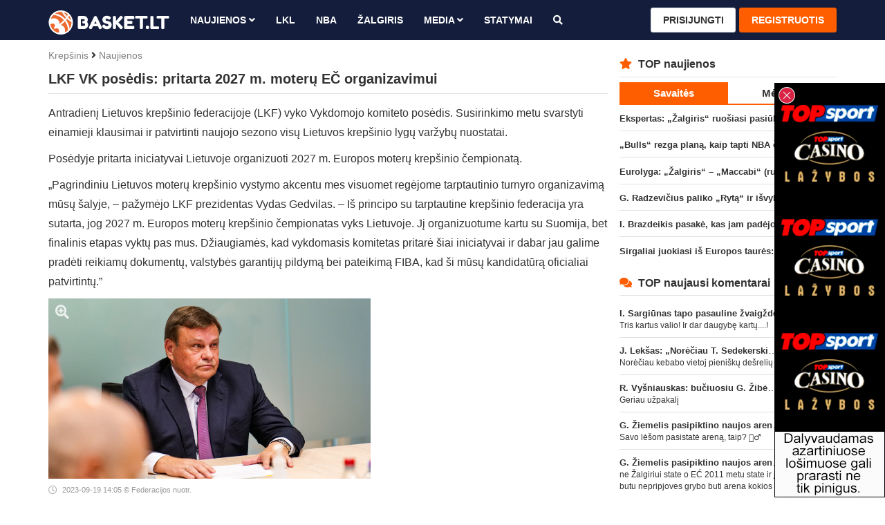

--- FILE ---
content_type: text/html; charset=UTF-8
request_url: https://www.basket.lt/krepsinio-naujienos/lkf-vk-posedis-pritarta-2027-m-moteru-ec-organizavimui/
body_size: 9869
content:
<!DOCTYPE html>
<html lang="lt">

<head>
  <meta http-equiv="Content-Type" content="text/html; charset=utf-8">
  <meta http-equiv="X-UA-Compatible" content="IE=edge">
  <meta name="viewport" content="width=device-width, initial-scale=1, minimum-scale=1, maximum-scale=5">
  <meta name="author" content="">
  <meta name="description" content=" Antradienį Lietuvos krep&scaron;inio federacijoje (LKF) vyko Vykdomojo komiteto posėdis. Susirinkimo metu svarstyti einamieji klausimai ir...">
  <title>LKF VK posėdis: pritarta 2027 m. moterų EČ organizavimui | Basket.lt</title>
  
  <link rel="canonical" href="https://www.basket.lt/krepsinio-naujienos/lkf-vk-posedis-pritarta-2027-m-moteru-ec-organizavimui/">

  <!-- Facebook -->
  <meta property="fb:app_id" content="2227295957319137">
  <meta property="fb:pages" content="120594081287247">
  <meta property="og:title" content="LKF VK posėdis: pritarta 2027 m. moterų EČ organizavimui | Basket.lt">
  <meta property="og:type" content="article">
  <meta property="og:url" content="https://www.basket.lt/krepsinio-naujienos/lkf-vk-posedis-pritarta-2027-m-moteru-ec-organizavimui/">
  <meta property="og:image" content="https://www.basket.lt/img/uploaded/w900/2021/09/5280.jpg">
  <meta property="og:image:height" content="0">
  <meta property="og:image:width" content="0">
  <meta property="og:site_name" content="Basket.lt">
  <meta property="og:description" content=" Antradienį Lietuvos krep&scaron;inio federacijoje (LKF) vyko Vykdomojo komiteto posėdis. Susirinkimo metu svarstyti einamieji klausimai ir...">
  <meta property="og:locale" content="lt_LT">

  <!-- Twitter -->
  <meta name="twitter:card" content="summary">
  <meta name="twitter:title" content="LKF VK posėdis: pritarta 2027 m. moterų EČ organizavimui | Basket.lt">
  <meta name="twitter:description" content=" Antradienį Lietuvos krep&scaron;inio federacijoje (LKF) vyko Vykdomojo komiteto posėdis. Susirinkimo metu svarstyti einamieji klausimai ir...">
  <meta name="twitter:image" content="https://www.basket.lt/img/uploaded/w900/2021/09/5280.jpg">

  <!-- Custom CSS -->
  <link rel="stylesheet" href="https://www.basket.lt/css/all.min.css">
  <link rel="stylesheet" href="https://www.basket.lt/css/bootstrap.min.css">
  <link rel="stylesheet" href="https://www.basket.lt/css/fastselect.min.css?v=2">
  <link rel="stylesheet" href="https://www.basket.lt/css/style.css?v=1.836">
  <link rel="stylesheet" href="https://www.basket.lt/css/jquery.fancybox.min.css">
  <link rel="stylesheet" href="https://www.basket.lt/css/ladda.min.css">

  <script src="https://www.basket.lt/js/jquery-3.6.0.min.js"></script>
  <script src="https://www.basket.lt/js/bootstrap-3.4.1.min.js"></script>

  <script src='https://www.google.com/recaptcha/api.js?hl=lt'></script>

  <!-- Favicons -->
  <link rel="icon" href="https://www.basket.lt/img/favicon.png" sizes="96x96" type="image/png">
  <meta name="theme-color" content="#141e3c">

      <script data-ad-client="ca-pub-8922619133125787" async src="https://pagead2.googlesyndication.com/pagead/js/adsbygoogle.js"></script>

<!-- Google tag (gtag.js) -->
<script async src="https://www.googletagmanager.com/gtag/js?id=G-6HZSFWV68Y"></script>
<script>
  window.dataLayer = window.dataLayer || [];
  function gtag(){dataLayer.push(arguments);}
  gtag('js', new Date());

  gtag('config', 'G-6HZSFWV68Y');
</script>
  
  <!-- HTML5 shim and Respond.js for IE8 support of HTML5 elements and media queries -->
  <!--[if lt IE 9]>
    <script src="/js/html5shiv.min.js"></script>
    <script src="/js/respond.min.js"></script>
  <![endif]-->
</head>

<body>

  <nav class="navbar navbar-default navbar-fixed-top">
  <div class="container">

    <div class="navbar-header">

      <button type="button" id="menu" class="navbar-toggle">
        <span class="sr-only">Toggle Navigation</span>
        <span class="icon-bar"></span>
        <span class="icon-bar"></span>
        <span class="icon-bar"></span>
      </button>

      <div class="desktop-hidden">

      <a class="navbar-toggle user-login" data-toggle="modal" data-target="#login-modal">
      <i class="fa fa-user"></i>
    </a>
  
</div>

      <a class="navbar-brand" href="https://www.basket.lt/">
        <img class="img-responsive" src="https://www.basket.lt/img/logo.svg" alt="logo">
      </a>

    </div>

    <div id="navbar" class="navbar-collapse right">

      <ul class="nav navbar-nav">

        <li class="dropdown">
          <a href="https://www.basket.lt/krepsinio-naujienos/" class="dropdown-toggle" data-toggle="dropdown" role="button" aria-haspopup="true" aria-expanded="false">Naujienos
            <i class="fa fa-angle-down"></i>
          </a>
          <ul class="dropdown-menu">
            <li>
              <a href="https://www.basket.lt/lkl/">LKL</a>
            </li>
            <li>
              <a href="https://www.basket.lt/eurolyga/">Eurolyga</a>
            </li>
            <li>
              <a href="https://www.basket.lt/europos-taure/">Europos taurė</a>
            </li>
            <li>
              <a href="https://www.basket.lt/nba/">NBA</a>
            </li>
            <li>
              <a href="https://www.basket.lt/nkl/">NKL</a>
            </li>
            <li>
              <a href="https://www.basket.lt/rkl/">RKL</a>
            </li>
            <li>
              <a href="https://www.basket.lt/tik-basket/">Tik Basket.lt</a>
            </li>
            <li>
              <a href="https://www.basket.lt/lietuvos-vyru-rinktine/">Rinktinė</a>
            </li>
            <li>
              <a href="https://www.basket.lt/olimpines-zaidynes/">Olimpinės žaidynės</a>
            </li>
          </ul>
        </li>

        <li>
          <a href="https://www.basket.lt/lkl/" title="LKL">LKL</a>
        </li>

        <li>
          <a href="https://www.basket.lt/nba/" title="NBA">NBA</a>
        </li>

        <li>
          <a href="https://www.basket.lt/kauno-zalgiris/" title="Žalgiris">Žalgiris</a>
        </li>

        
        <li class="dropdown">
          <a href="https://www.basket.lt/krepsinio-naujienos/" class="dropdown-toggle" data-toggle="dropdown" role="button" aria-haspopup="true" aria-expanded="false">Media
            <i class="fa fa-angle-down"></i>
          </a>
          <ul class="dropdown-menu">
            <li>
              <a href="https://www.basket.lt/videogalerija/">Video</a>
            </li>
            <li>
              <a href="https://www.basket.lt/fotogalerijos/">Foto</a>
            </li>
          </ul>
        </li>

        <li>
          <a href="https://www.statymai.com/krepsinis/" target="_blank" title="STATYMAI">STATYMAI</a>
        </li>

        <li>
          <a href="https://www.basket.lt/krepsinio-naujienu-paieska/" title="Paieška"><i class="fa fa-search" aria-hidden="true"></i></a>
        </li>

      </ul>

      <ul class="nav navbar-nav navbar-right">
    <li>
      <a class="btn btn-default" data-toggle="modal" data-target="#login-modal">Prisijungti</a>
    </li>
    <li>
      <a class="btn btn-primary" href="https://www.basket.lt/registracija/">Registruotis</a>
    </li>
  </ul>


      <form id="logout-form" action="https://www.basket.lt/logout/" method="POST" hidden></form>

    </div>

  </div>
</nav>

  <div class="mobile-hidden">
  <script type="text/javascript" id="adplaceforad_place412">
	(function() {
		function async_load(){
			var s = document.createElement('script'); s.type = 'text/javascript'; s.async = true;
			s.src = 'https://s.bigbolz.com/ads.php?pid=412';
			var x = document.getElementById('adplaceforad_place412'); x.parentNode.insertBefore(s, x);
		}
		if (window.attachEvent){ window.attachEvent('onload', async_load); }
		else { window.addEventListener('load', async_load, false); }
	})();
	</script>
  </div>

  <div class="desktop-hidden">
  <script type="text/javascript" id="adplaceforad_place474">
	(function() {
		function async_load(){
			var s = document.createElement('script'); s.type = 'text/javascript'; s.async = true;
			s.src = 'https://s.bigbolz.com/ads.php?pid=474';
			var x = document.getElementById('adplaceforad_place474'); x.parentNode.insertBefore(s, x);
		}
		if (window.attachEvent){ window.attachEvent('onload', async_load); }
		else { window.addEventListener('load', async_load, false); }
	})();
	</script>
  </div>

  <div class="container">
    <div id="main" class="row">
      
                    <div class="text-center mobile-hidden mb-1 mt-1">
<script type="text/javascript" id="adplaceforad_place483">
 (function() {
  function async_load(){
   var s = document.createElement('script'); s.type = 'text/javascript'; s.async = true;
   s.src = 'https://s.bigbolz.com/ads.php?pid=483';
   var x = document.getElementById('adplaceforad_place483'); x.parentNode.insertBefore(s, x);
  }
  if (window.attachEvent){ window.attachEvent('onload', async_load); }
  else { window.addEventListener('load', async_load, false); }
 })();
 </script>
    </div>
      
      <div id="content" class="col-lg-9">
        
                  <div class="text-center desktop-hidden mb-1" style="margin-top:3px;">
              <script type="text/javascript" id="adplaceforad_place484">
 (function() {
  function async_load(){
   var s = document.createElement('script'); s.type = 'text/javascript'; s.async = true;
   s.src = 'https://s.bigbolz.com/ads.php?pid=484';
   var x = document.getElementById('adplaceforad_place484'); x.parentNode.insertBefore(s, x);
  }
  if (window.attachEvent){ window.attachEvent('onload', async_load); }
  else { window.addEventListener('load', async_load, false); }
 })();
 </script>
    </div>

  <div id="new">

    <div class="breadcrumbs">
      <a href="https://www.basket.lt/" title="Krepšinis">Krepšinis</a>
      <i class="fa fa-angle-right" aria-hidden="true"></i>
      <a href="https://www.basket.lt/krepsinio-naujienos/" title="Naujienos">Naujienos</a>
    </div>

    <article class="new-content">

      <div class="page-header">
        <h1>
          LKF VK posėdis: pritarta 2027 m. moterų EČ organizavimui
                  </h1>
      </div>
      
      <div class="entry-content2">  <p>Antradienį Lietuvos krep&scaron;inio federacijoje (LKF) vyko Vykdomojo komiteto posėdis. Susirinkimo metu svarstyti einamieji klausimai ir patvirtinti naujojo sezono visų Lietuvos krep&scaron;inio lygų varžybų nuostatai.</p>  <p>Posėdyje pritarta iniciatyvai Lietuvoje organizuoti 2027 m. Europos moterų krep&scaron;inio čempionatą.</p>  <p>&bdquo;Pagrindiniu Lietuvos moterų krep&scaron;inio vystymo akcentu mes visuomet regėjome tarptautinio turnyro organizavimą mūsų &scaron;alyje, &ndash; pažymėjo LKF prezidentas Vydas Gedvilas. &ndash; I&scaron; principo su tarptautine krep&scaron;inio federacija yra sutarta, jog 2027 m. Europos moterų krep&scaron;inio čempionatas vyks Lietuvoje. Jį organizuotume kartu su Suomija, bet finalinis etapas vyktų pas mus. Džiaugiamės, kad vykdomasis komitetas pritarė &scaron;iai iniciatyvai ir dabar jau galime pradėti reikiamų dokumentų, valstybės garantijų pildymą bei pateikimą FIBA, kad &scaron;i mūsų kandidatūrą oficialiai patvirtintų.&rdquo;</p>

      <div class="new-img">
        <div class="row">
          <div class="col-sm-7">

            <div class="pic">
                              <a class="zoom-img" data-fancybox="gallery" href="https://www.basket.lt/img/uploaded/w900/2021/09/5280.jpg" data-caption="Federacijos nuotr.">
                  <i class="fa fa-search-plus" aria-hidden="true"></i>
                  <img src="https://www.basket.lt/img/uploaded/w900/2021/09/5280.jpg" alt="LKF VK posėdis: pritarta 2027 m. moterų EČ organizavimui">
                </a>
                            <small>
                                  <time datetime="2023-09-19 14:05">
                    2023-09-19 14:05
                  </time>
                                                  © Federacijos nuotr.
                              </small>
            </div>

          </div>
          <div id="banner-inner" class="col-sm-5">
            <!-- basket.lt_square -->
<ins class="adsbygoogle"
  style="display:block"
  data-ad-client="ca-pub-8922619133125787"
  data-ad-slot="3879762650"
  data-ad-format="auto"
  data-full-width-responsive="true"></ins>
<script>
  (adsbygoogle = window.adsbygoogle || []).push({});
</script>
          </div>
        </div>
      </div>

      
        <p>Nemažai diskusijų sukėlė klausimas dėl Olimpinės vyrų krep&scaron;inio atrankos turnyro organizavimo. Nutarta sprendimą priimti po konsultacijų su Lietuvos Respublikos Vyriausybe ir Lietuvos tautiniu olimpiniu komitetu dėl galimo prisidėjimo sumokant organizavimo teisių mokestį, siekiantį 3 mln. eurų.</p>  <p>&bdquo;Kaip rodo statistika, atrankos turnyro organizavimas toli gražu negarantuoja kelialapio į Olimpines žaidynes. Iki &scaron;iol devyniuose tokiuose turnyruose tik vieną kartą laimėjo &scaron;eimininkai. O ka&scaron;tai &scaron;io renginio organizavimo yra labai dideli, &ndash; pabrėžė LKF prezidentas Vydas Gedvilas. &ndash; Yra 3 mln. eurų mokestis FIBA, taip pat apie 1 mln. eurų sudarytų organizaciniai ka&scaron;tai. Turint omeny, kad organizuosime moterų čempionatą, dar pana&scaron;iai tiek lė&scaron;ų valstybės biudžete atrasti kitam tarptautiniam krep&scaron;inio renginiui nebus lengva. Bet kuriuo atveju, sutarėme kreiptis, ir ie&scaron;koti galimybių, tą ir darysime.&rdquo;</p>  </div>

      
      
      
    </article>

    <a href="https://www.basket.lt/krepsinio-naujienos/previous/9647/" class="enter-to-post">
      <i class="fas fa-angle-right"></i>
    </a>

  </div>

  
  <div class="thumbs">
    <span>Straipsnio įvertinimas:</span>
          <i class="fa fa-thumbs-up thumb" data-url="https://www.basket.lt/krepsinio-naujienos/thumb/" data-id="9647" data-thumb="1"></i>
        <span class="green">0</span>

          <i class="fa fa-thumbs-down thumb" data-url="https://www.basket.lt/krepsinio-naujienos/thumb/" data-id="9647" data-thumb="-1"></i>
        <span class="red">0</span>
  </div>

  <ul class="tag-list">
          </ul>

  <script type="application/ld+json">
  {
    "@context": "http://schema.org",
    "@type": "NewsArticle",
    "mainEntityOfPage": {
      "@type": "WebPage",
      "@id": "https://www.basket.lt/krepsinio-naujienos/lkf-vk-posedis-pritarta-2027-m-moteru-ec-organizavimui/"
    },
    "headline": "LKF VK posėdis: pritarta 2027 m. moterų EČ organizavimui",
    "image": {
      "@type": "ImageObject",
      "url": "https://www.basket.lt/img/uploaded/w900/2021/09/5280.jpg",
      "height": "0",
      "width": "0"
    },
    "datePublished": "2023-09-19T14:05:00+03:00",
    "dateModified": "2023-09-19T14:06:05+03:00",
    "author": {
      "@type": "Organization",
      "name": "Basket.lt"
    },
    "publisher": {
      "@type": "Organization",
      "name": "Basket.lt",
      "logo": {
        "@type": "ImageObject",
        "height": "1024",
        "width": "1024",
        "url": "https://www.basket.lt/img/logo1024.png"
      }
    },
    "description": " Antradienį Lietuvos krep&scaron;inio federacijoje (LKF) vyko Vykdomojo komiteto posėdis. Susirinkimo metu svarstyti einamieji klausimai ir..."
  }
  </script>

  <div id="inner-news">
  <div class="row">
    <div class="col-sm-12">
      <div class="single-news-slider">
        <article class="col-sm-4 col-xs-6">
  <a href="https://www.basket.lt/krepsinio-naujienos/bulls-rezga-plana-kaip-tapti-nba-cempione/">
    <div class="small-block">

      <div class="small-img">

        
        <img src="https://www.basket.lt/img/uploaded/w482/2025/12/7896.jpeg" alt="&bdquo;Bulls&ldquo; rezga planą, kaip tapti NBA čempione">
        
      </div>

      <div class="description">
        <span class="title ">
          &bdquo;Bulls&ldquo; rezga planą, kaip tapti NBA čempione

          
                  </span>
      </div>

    </div>
  </a>
</article>
<article class="col-sm-4 col-xs-6">
  <a href="https://www.basket.lt/krepsinio-naujienos/eurolyga-zalgiris-maccabi-rungtynes-tiesiogiai/">
    <div class="small-block">

      <div class="small-img">

        
        <img src="https://www.basket.lt/img/uploaded/w482/2025/11/7879.jpeg" alt="Eurolyga: &bdquo;Žalgiris&ldquo; &ndash; &bdquo;Maccabi&ldquo; (rungtynės tiesiogiai)">
        
      </div>

      <div class="description">
        <span class="title video">
          Eurolyga: &bdquo;Žalgiris&ldquo; &ndash; &bdquo;Maccabi&ldquo; (rungtynės tiesiogiai)

                      <span class="brackets-title">(tv transliacija)</span>
          
                  </span>
      </div>

    </div>
  </a>
</article>
<article class="col-sm-4 col-xs-6">
  <a href="https://www.basket.lt/krepsinio-naujienos/i-brazdeikis-pasake-kas-jam-padejo-uzsitarnauti-t-masiulio-palankuma/">
    <div class="small-block">

      <div class="small-img">

        
        <img src="https://www.basket.lt/img/uploaded/w482/2025/10/7863.jpeg" alt="I. Brazdeikis pasakė, kas jam padėjo užsitarnauti T. Masiulio palankumą">
        
      </div>

      <div class="description">
        <span class="title video">
          I. Brazdeikis pasakė, kas jam padėjo užsitarnauti T. Masiulio palankumą

          
                  </span>
      </div>

    </div>
  </a>
</article>
<article class="col-sm-4 col-xs-6">
  <a href="https://www.basket.lt/krepsinio-naujienos/sirgaliai-juokiasi-is-europos-taures-ka-jus-rukote/">
    <div class="small-block">

      <div class="small-img">

        
        <img src="https://www.basket.lt/img/uploaded/w482/2019/10/2672.jpg" alt="Sirgaliai juokiasi i&scaron; Europos taurės: ką jūs rūkote?">
        
      </div>

      <div class="description">
        <span class="title photo">
          Sirgaliai juokiasi i&scaron; Europos taurės: ką jūs rūkote?

          
                  </span>
      </div>

    </div>
  </a>
</article>
<article class="col-sm-4 col-xs-6">
  <a href="https://www.basket.lt/krepsinio-naujienos/kuklios-sudeties-gargzdai-neturejo-vilciu-pries-zalgiri/">
    <div class="small-block">

      <div class="small-img">

        
        <img src="https://www.basket.lt/img/uploaded/w482/2025/11/7880.jpeg" alt="Kuklios sudėties &bdquo;Gargždai&ldquo; neturėjo vilčių prie&scaron; &bdquo;Žalgirį&ldquo;">
        
      </div>

      <div class="description">
        <span class="title ">
          Kuklios sudėties &bdquo;Gargždai&ldquo; neturėjo vilčių prie&scaron; &bdquo;Žalgirį&ldquo;

          
                  </span>
      </div>

    </div>
  </a>
</article>
<article class="col-sm-4 col-xs-6">
  <a href="https://www.basket.lt/krepsinio-naujienos/t-masiulis-pirma-karta-siame-sezone-prameteme-tiek-metimu-is-po-krepsio/">
    <div class="small-block">

      <div class="small-img">

        
        <img src="https://www.basket.lt/img/uploaded/w482/2025/10/7803.jpeg" alt="T. Masiulis: pirmą kartą &scaron;iame sezone prametėme tiek metimų i&scaron; po krep&scaron;io">
        
      </div>

      <div class="description">
        <span class="title video">
          T. Masiulis: pirmą kartą &scaron;iame sezone prametėme tiek metimų i&scaron; po krep&scaron;io

          
                  </span>
      </div>

    </div>
  </a>
</article>
<article class="col-sm-4 col-xs-6">
  <a href="https://www.basket.lt/krepsinio-naujienos/zalgiris-gavo-skaudu-niuksa-nuo-izraelio-ekipos/">
    <div class="small-block">

      <div class="small-img">

        
        <img src="https://www.basket.lt/img/uploaded/w482/2025/11/7883.jpeg" alt="&bdquo;Žalgiris&ldquo; gavo skaudų niuksą nuo Izraelio ekipos">
        
      </div>

      <div class="description">
        <span class="title ">
          &bdquo;Žalgiris&ldquo; gavo skaudų niuksą nuo Izraelio ekipos

          
                  </span>
      </div>

    </div>
  </a>
</article>
      </div>
    </div>
  </div>
</div>

  <div id="comments-block">

  <div class="comments-list">

    <ul class="nav nav-tabs">
      <li class="active">
        <a data-toggle="tab" href="#best-comments" aria-expanded="true">TOP 0</a>
      </li>
      <li>
        <a data-toggle="tab" href="#latest-comments" aria-expanded="false">Nauji 0</a>
      </li>
      <li>
        <a data-toggle="tab" href="#oldest-comments" aria-expanded="false">Seni 0</a>
      </li>
    </ul>

    <div class="tab-content">

      <div id="best-comments" class="tab-pane fade active in">
        <ul>
          <span>Komentarų šiame straipsnyje kol kas nėra...</span>
        </ul>
      </div>

      <div id="latest-comments" class="tab-pane fade">
        <ul>
          <span>Komentarų šiame straipsnyje kol kas nėra...</span>
        </ul>
      </div>

      <div id="oldest-comments" class="tab-pane fade">
        <ul>
          <span>Komentarų šiame straipsnyje kol kas nėra...</span>
        </ul>
      </div>

    </div>

    
  </div>

  
  
  <div id="report-modal" class="modal fade" role="dialog">
  <div class="modal-dialog">
    <div class="modal-content">

      <div class="modal-header">
        <button type="button" class="close" data-dismiss="modal">&times;</button>
        <h4 class="modal-title">Pranešti apie netinkamą komentarą</h4>
      </div>

      <div class="comments-list">
        <ul>
          <li class="comment-block">
            <div class="quote">
              <div class="name">
                <i id="report-modal-user" class="fa fa-user" aria-hidden="true" hidden></i>
                <i id="report-modal-mobile" class="fa fa-mobile" aria-hidden="true" hidden></i>
                <a id="report-modal-username"></a>
                <time id="report-modal-time" class="time pull-right"></time>
              </div>
              <p id="report-modal-comment"></p>
            </div>
          </li>
        </ul>
      </div>

      <form class="report-form" action="https://www.basket.lt/comments/report/">

        <input type="hidden" name="comment_id">

        <div class="modal-body">
          <textarea class="form-control" name="report_reason" cols="30" rows="3" maxlength="100" placeholder="Kodėl manote jog šis komentaras yra netinkamas." required></textarea>
          <strong id="report-text-error" class="red" role="alert"></strong>
        </div>

        <div class="modal-footer">
          <button class="btn btn-primary ladda-button" data-style="expand-right">Pranešti</button>
        </div>

      </form>

    </div>
  </div>
</div>

  <div id="quote-modal" class="modal fade" role="dialog">
  <div class="modal-dialog">
    <div class="modal-content">

      <div class="modal-header">
        <button type="button" class="close" data-dismiss="modal">&times;</button>
        <h4 class="modal-title">Cituoti komentarą</h4>
      </div>

      <div class="comments-list">
        <ul>
          <li class="comment-block">
            <div class="quote">
              <div class="name">
                <i id="quote-modal-user" class="fa fa-user" aria-hidden="true" hidden></i>
                <i id="quote-modal-mobile" class="fa fa-mobile" aria-hidden="true" hidden></i>
                <a id="quote-modal-username"></a>
                <time id="quote-modal-time" class="time pull-right"></time>
              </div>
              <p id="quote-modal-comment"></p>
            </div>
          </li>
        </ul>
      </div>

      <form class="quote-form" action="https://www.basket.lt/comments/">

        <input type="hidden" name="article_id" value="9647">
        <input type="hidden" name="parent_id" id="quote-modal-parent-id">
        <input type="hidden" name="fingerprint">

        <div class="modal-body">

                      <input type="text" class="form-control" name="username" placeholder="Jūsų vardas" autocomplete="off" required>
            <strong id="quote-username-error" class="red" role="alert"></strong>
          
          <textarea class="form-control" name="comment" cols="30" rows="3" maxlength="500" placeholder="Parašykite komentarą. Prašome pagarbos vieni kitiems." required></textarea>
          <strong id="quote-text-error" class="red" role="alert"></strong>

        </div>

        <div class="modal-footer">
          <button class="btn btn-primary ladda-button" data-style="expand-right">Rašyti</button>
                                        </div>

      </form>

    </div>
  </div>
</div>

</div>

  <div id="other-news">
    <div class="news-block-title">
      <div class="row">
        <div class="col-sm-12">
          <h2>
            <i class="fal fa-newspaper"></i> Kitos naujienos
          </h2>
        </div>
      </div>
    </div>
    <div class="row">
      <article class="col-sm-4 col-xs-6">
  <a href="https://www.basket.lt/krepsinio-naujienos/rekordinio-rezultatyvumo-trileris-jonavoje-baigesi-neptuno-triumfu/">
    <div class="small-block">

      <div class="small-img">

        
        <img class="lazy" data-src="https://www.basket.lt/img/uploaded/w482/2025/11/7886.jpeg" src="https://www.basket.lt/img/placeholder.png" alt="Rekordinio rezultatyvumo trileris Jonavoje baigėsi &bdquo;Neptūno&ldquo; triumfu">
        
      </div>

      <div class="description">
        <span class="title ">
          Rekordinio rezultatyvumo trileris Jonavoje baigėsi &bdquo;Neptūno&ldquo; triumfu

          
                  </span>
      </div>

    </div>
  </a>
</article>
<article class="col-sm-4 col-xs-6">
  <a href="https://www.basket.lt/krepsinio-naujienos/kuklios-sudeties-gargzdai-neturejo-vilciu-pries-zalgiri/">
    <div class="small-block">

      <div class="small-img">

        
        <img class="lazy" data-src="https://www.basket.lt/img/uploaded/w482/2025/11/7880.jpeg" src="https://www.basket.lt/img/placeholder.png" alt="Kuklios sudėties &bdquo;Gargždai&ldquo; neturėjo vilčių prie&scaron; &bdquo;Žalgirį&ldquo;">
        
      </div>

      <div class="description">
        <span class="title ">
          Kuklios sudėties &bdquo;Gargždai&ldquo; neturėjo vilčių prie&scaron; &bdquo;Žalgirį&ldquo;

          
                  </span>
      </div>

    </div>
  </a>
</article>
<article class="col-sm-4 col-xs-6">
  <a href="https://www.basket.lt/krepsinio-naujienos/dubleriu-derbyje-saboniu-vizitas-ir-zalgirio-2-pergale-pratesime/">
    <div class="small-block">

      <div class="small-img">

        
        <img class="lazy" data-src="https://www.basket.lt/img/uploaded/w482/2025/12/7902.jpeg" src="https://www.basket.lt/img/placeholder.png" alt="Dublerių derbyje &ndash; Sabonių vizitas ir &bdquo;Žalgirio-2&ldquo; pergalė pratęsime">
        
      </div>

      <div class="description">
        <span class="title ">
          Dublerių derbyje &ndash; Sabonių vizitas ir &bdquo;Žalgirio-2&ldquo; pergalė pratęsime

          
                  </span>
      </div>

    </div>
  </a>
</article>
<article class="col-sm-4 col-xs-6">
  <a href="https://www.basket.lt/krepsinio-naujienos/j-walkerio-tritaskiu-sou-padejo-rytui-sutriuskinti-kedainiecius/">
    <div class="small-block">

      <div class="small-img">

        
        <img class="lazy" data-src="https://www.basket.lt/img/uploaded/w482/2025/10/7822.jpeg" src="https://www.basket.lt/img/placeholder.png" alt="J. Walkerio trita&scaron;kių &scaron;ou padėjo &bdquo;Rytui&ldquo; sutriu&scaron;kinti kėdainiečius">
        
      </div>

      <div class="description">
        <span class="title ">
          J. Walkerio trita&scaron;kių &scaron;ou padėjo &bdquo;Rytui&ldquo; sutriu&scaron;kinti kėdainiečius

          
                  </span>
      </div>

    </div>
  </a>
</article>
<article class="col-sm-4 col-xs-6">
  <a href="https://www.basket.lt/krepsinio-naujienos/isreteje-siaulieciai-tritaskiais-suvarpe-ir-parbloske-lietkabeli/">
    <div class="small-block">

      <div class="small-img">

        
        <img class="lazy" data-src="https://www.basket.lt/img/uploaded/w482/2025/11/7888.jpeg" src="https://www.basket.lt/img/placeholder.png" alt="I&scaron;retėję &scaron;iauliečiai trita&scaron;kiais suvarpė ir parblo&scaron;kė &bdquo;Lietkabelį&ldquo;">
        
      </div>

      <div class="description">
        <span class="title ">
          I&scaron;retėję &scaron;iauliečiai trita&scaron;kiais suvarpė ir parblo&scaron;kė &bdquo;Lietkabelį&ldquo;

          
                  </span>
      </div>

    </div>
  </a>
</article>
<article class="col-sm-4 col-xs-6">
  <a href="https://www.basket.lt/krepsinio-naujienos/c-reddishas-paliko-siauliu-ekipa/">
    <div class="small-block">

      <div class="small-img">

        
        <img class="lazy" data-src="https://www.basket.lt/img/uploaded/w482/2025/09/7790.jpeg" src="https://www.basket.lt/img/placeholder.png" alt="C. Reddishas paliko &Scaron;iaulių ekipą">
        
      </div>

      <div class="description">
        <span class="title ">
          C. Reddishas paliko &Scaron;iaulių ekipą

          
                  </span>
      </div>

    </div>
  </a>
</article>
<article class="col-sm-4 col-xs-6">
  <a href="https://www.basket.lt/krepsinio-naujienos/prie-kedainiu-komandos-jungiasi-gynejas-s-miguelis/">
    <div class="small-block">

      <div class="small-img">

        
        <img class="lazy" data-src="https://www.basket.lt/img/uploaded/w482/2025/12/7901.jpeg" src="https://www.basket.lt/img/placeholder.png" alt="Prie Kėdainių komandos jungiasi gynėjas S. Miguelis">
        
      </div>

      <div class="description">
        <span class="title ">
          Prie Kėdainių komandos jungiasi gynėjas S. Miguelis

          
                  </span>
      </div>

    </div>
  </a>
</article>
<article class="col-sm-4 col-xs-6">
  <a href="https://www.basket.lt/krepsinio-naujienos/sugrizta-lkl-gerio-karavanas/">
    <div class="small-block">

      <div class="small-img">

        
        <img class="lazy" data-src="https://www.basket.lt/img/uploaded/w482/2025/06/7542.jpeg" src="https://www.basket.lt/img/placeholder.png" alt="Sugrįžta LKL Gėrio karavanas">
        
      </div>

      <div class="description">
        <span class="title ">
          Sugrįžta LKL Gėrio karavanas

          
                  </span>
      </div>

    </div>
  </a>
</article>
<article class="col-sm-4 col-xs-6">
  <a href="https://www.basket.lt/krepsinio-naujienos/sirgaliai-juokiasi-is-europos-taures-ka-jus-rukote/">
    <div class="small-block">

      <div class="small-img">

        
        <img class="lazy" data-src="https://www.basket.lt/img/uploaded/w482/2019/10/2672.jpg" src="https://www.basket.lt/img/placeholder.png" alt="Sirgaliai juokiasi i&scaron; Europos taurės: ką jūs rūkote?">
        
      </div>

      <div class="description">
        <span class="title photo">
          Sirgaliai juokiasi i&scaron; Europos taurės: ką jūs rūkote?

          
                  </span>
      </div>

    </div>
  </a>
</article>
<article class="col-sm-4 col-xs-6">
  <a href="https://www.basket.lt/krepsinio-naujienos/rytas-ir-sos-gyvunai-kviecia-atverti-sirdis/">
    <div class="small-block">

      <div class="small-img">

        
        <img class="lazy" data-src="https://www.basket.lt/img/uploaded/w482/2025/10/7851.jpeg" src="https://www.basket.lt/img/placeholder.png" alt="&bdquo;Rytas&ldquo; ir &bdquo;SOS gyvūnai&ldquo; kviečia atverti &scaron;irdis">
        
      </div>

      <div class="description">
        <span class="title ">
          &bdquo;Rytas&ldquo; ir &bdquo;SOS gyvūnai&ldquo; kviečia atverti &scaron;irdis

          
                  </span>
      </div>

    </div>
  </a>
</article>
<article class="col-sm-4 col-xs-6">
  <a href="https://www.basket.lt/krepsinio-naujienos/t-masiulis-pirma-karta-siame-sezone-prameteme-tiek-metimu-is-po-krepsio/">
    <div class="small-block">

      <div class="small-img">

        
        <img class="lazy" data-src="https://www.basket.lt/img/uploaded/w482/2025/10/7803.jpeg" src="https://www.basket.lt/img/placeholder.png" alt="T. Masiulis: pirmą kartą &scaron;iame sezone prametėme tiek metimų i&scaron; po krep&scaron;io">
        
      </div>

      <div class="description">
        <span class="title video">
          T. Masiulis: pirmą kartą &scaron;iame sezone prametėme tiek metimų i&scaron; po krep&scaron;io

          
                  </span>
      </div>

    </div>
  </a>
</article>
<article class="col-sm-4 col-xs-6">
  <a href="https://www.basket.lt/krepsinio-naujienos/e-ulanovas-viskas-nepavyko-patys-matete/">
    <div class="small-block">

      <div class="small-img">

        
        <img class="lazy" data-src="https://www.basket.lt/img/uploaded/w482/2025/11/7871.jpeg" src="https://www.basket.lt/img/placeholder.png" alt="E. Ulanovas: &bdquo;Viskas nepavyko &ndash; patys matėte&ldquo;">
        
      </div>

      <div class="description">
        <span class="title ">
          E. Ulanovas: &bdquo;Viskas nepavyko &ndash; patys matėte&ldquo;

          
                  </span>
      </div>

    </div>
  </a>
</article>
<article class="col-sm-4 col-xs-6">
  <a href="https://www.basket.lt/krepsinio-naujienos/startavo-bilietu-prekyba-i-kmt-finalo-ketverta-siauliuose/">
    <div class="small-block">

      <div class="small-img">

        
        <img class="lazy" data-src="https://www.basket.lt/img/uploaded/w482/2022/11/6021.jpeg" src="https://www.basket.lt/img/placeholder.png" alt="Startavo bilietų prekyba į KMT finalo ketvertą &Scaron;iauliuose">
        
      </div>

      <div class="description">
        <span class="title ">
          Startavo bilietų prekyba į KMT finalo ketvertą &Scaron;iauliuose

          
                  </span>
      </div>

    </div>
  </a>
</article>
<article class="col-sm-4 col-xs-6">
  <a href="https://www.basket.lt/krepsinio-naujienos/zalgiris-gavo-skaudu-niuksa-nuo-izraelio-ekipos/">
    <div class="small-block">

      <div class="small-img">

        
        <img class="lazy" data-src="https://www.basket.lt/img/uploaded/w482/2025/11/7883.jpeg" src="https://www.basket.lt/img/placeholder.png" alt="&bdquo;Žalgiris&ldquo; gavo skaudų niuksą nuo Izraelio ekipos">
        
      </div>

      <div class="description">
        <span class="title ">
          &bdquo;Žalgiris&ldquo; gavo skaudų niuksą nuo Izraelio ekipos

          
                  </span>
      </div>

    </div>
  </a>
</article>
<article class="col-sm-4 col-xs-6">
  <a href="https://www.basket.lt/krepsinio-naujienos/lietkabelis-uzstrigo-t-sabonio-aukletiniu-gynyboje/">
    <div class="small-block">

      <div class="small-img">

        
        <img class="lazy" data-src="https://www.basket.lt/img/uploaded/w482/2024/08/6844.jpeg" src="https://www.basket.lt/img/placeholder.png" alt="&bdquo;Lietkabelis&ldquo; užstrigo T. Sabonio auklėtinių gynyboje">
        
      </div>

      <div class="description">
        <span class="title ">
          &bdquo;Lietkabelis&ldquo; užstrigo T. Sabonio auklėtinių gynyboje

          
                  </span>
      </div>

    </div>
  </a>
</article>
<article class="col-sm-4 col-xs-6">
  <a href="https://www.basket.lt/krepsinio-naujienos/po-ilgosios-pertraukos-uzsiaute-jonavieciai-kmt-kovoje-parklupde-gargzdus/">
    <div class="small-block">

      <div class="small-img">

        
        <img class="lazy" data-src="https://www.basket.lt/img/uploaded/w482/2025/11/7875.jpeg" src="https://www.basket.lt/img/placeholder.png" alt="Po ilgosios pertraukos užsiautę jonaviečiai KMT kovoje parklupdė &bdquo;Gargždus&ldquo;">
        
      </div>

      <div class="description">
        <span class="title ">
          Po ilgosios pertraukos užsiautę jonaviečiai KMT kovoje parklupdė &bdquo;Gargždus&ldquo;

          
                  </span>
      </div>

    </div>
  </a>
</article>
<article class="col-sm-4 col-xs-6">
  <a href="https://www.basket.lt/krepsinio-naujienos/zalgiris-ispardave-visus-bilietus-i-maca-pries-zydus/">
    <div class="small-block">

      <div class="small-img">

        
        <img class="lazy" data-src="https://www.basket.lt/img/uploaded/w482/2025/06/7651.jpeg" src="https://www.basket.lt/img/placeholder.png" alt="&bdquo;Žalgiris&ldquo; i&scaron;pardavė visus bilietus į mačą prie&scaron; žydus">
        
      </div>

      <div class="description">
        <span class="title ">
          &bdquo;Žalgiris&ldquo; i&scaron;pardavė visus bilietus į mačą prie&scaron; žydus

          
                  </span>
      </div>

    </div>
  </a>
</article>
<article class="col-sm-4 col-xs-6">
  <a href="https://www.basket.lt/krepsinio-naujienos/eurolyga-zalgiris-maccabi-rungtynes-tiesiogiai/">
    <div class="small-block">

      <div class="small-img">

        
        <img class="lazy" data-src="https://www.basket.lt/img/uploaded/w482/2025/11/7879.jpeg" src="https://www.basket.lt/img/placeholder.png" alt="Eurolyga: &bdquo;Žalgiris&ldquo; &ndash; &bdquo;Maccabi&ldquo; (rungtynės tiesiogiai)">
        
      </div>

      <div class="description">
        <span class="title video">
          Eurolyga: &bdquo;Žalgiris&ldquo; &ndash; &bdquo;Maccabi&ldquo; (rungtynės tiesiogiai)

                      <span class="brackets-title">(tv transliacija)</span>
          
                  </span>
      </div>

    </div>
  </a>
</article>
<article class="col-sm-4 col-xs-6">
  <a href="https://www.basket.lt/krepsinio-naujienos/gargzdus-palieka-j-haginsas/">
    <div class="small-block">

      <div class="small-img">

        
        <img class="lazy" data-src="https://www.basket.lt/img/uploaded/w482/2025/12/7898.jpeg" src="https://www.basket.lt/img/placeholder.png" alt="&bdquo;Gargždus&ldquo; palieka J. Haginsas">
        
      </div>

      <div class="description">
        <span class="title ">
          &bdquo;Gargždus&ldquo; palieka J. Haginsas

          
                  </span>
      </div>

    </div>
  </a>
</article>
<article class="col-sm-4 col-xs-6">
  <a href="https://www.basket.lt/krepsinio-naujienos/drama-laimejusi-kedainiu-komanda-citadele-kmt-pirmo-etapo-nugaletoja/">
    <div class="small-block">

      <div class="small-img">

        
        <img class="lazy" data-src="https://www.basket.lt/img/uploaded/w482/2025/12/7899.jpeg" src="https://www.basket.lt/img/placeholder.png" alt="Dramą laimėjusi Kėdainių komanda &ndash; Citadele KMT pirmo etapo nugalėtoja">
        
      </div>

      <div class="description">
        <span class="title video">
          Dramą laimėjusi Kėdainių komanda &ndash; Citadele KMT pirmo etapo nugalėtoja

          
                  </span>
      </div>

    </div>
  </a>
</article>
<article class="col-sm-4 col-xs-6">
  <a href="https://www.basket.lt/krepsinio-naujienos/i-brazdeikis-pasake-kas-jam-padejo-uzsitarnauti-t-masiulio-palankuma/">
    <div class="small-block">

      <div class="small-img">

        
        <img class="lazy" data-src="https://www.basket.lt/img/uploaded/w482/2025/10/7863.jpeg" src="https://www.basket.lt/img/placeholder.png" alt="I. Brazdeikis pasakė, kas jam padėjo užsitarnauti T. Masiulio palankumą">
        
      </div>

      <div class="description">
        <span class="title video">
          I. Brazdeikis pasakė, kas jam padėjo užsitarnauti T. Masiulio palankumą

          
                  </span>
      </div>

    </div>
  </a>
</article>
<article class="col-sm-4 col-xs-6">
  <a href="https://www.basket.lt/krepsinio-naujienos/g-radzevicius-paliko-ryta-ir-isvyksta-i-eurolyga/">
    <div class="small-block">

      <div class="small-img">

        
        <img class="lazy" data-src="https://www.basket.lt/img/uploaded/w482/2025/10/7812.jpeg" src="https://www.basket.lt/img/placeholder.png" alt="G. Radzevičius paliko &bdquo;Rytą&ldquo; ir i&scaron;vyksta į Eurolygą">
        
      </div>

      <div class="description">
        <span class="title ">
          G. Radzevičius paliko &bdquo;Rytą&ldquo; ir i&scaron;vyksta į Eurolygą

          
                  </span>
      </div>

    </div>
  </a>
</article>
<article class="col-sm-4 col-xs-6">
  <a href="https://www.basket.lt/krepsinio-naujienos/t-edney-dziaugiasi-t-masiulio-pergalemis/">
    <div class="small-block">

      <div class="small-img">

        
        <img class="lazy" data-src="https://www.basket.lt/img/uploaded/w482/2025/12/7897.jpeg" src="https://www.basket.lt/img/placeholder.png" alt="T. Edney džiaugiasi T. Masiulio pergalėmis">
        
      </div>

      <div class="description">
        <span class="title ">
          T. Edney džiaugiasi T. Masiulio pergalėmis

          
                  </span>
      </div>

    </div>
  </a>
</article>
<article class="col-sm-4 col-xs-6">
  <a href="https://www.basket.lt/krepsinio-naujienos/ekspertas-zalgiris-ruosiasi-pasiulyti-s-francisco-beprotiska-alga/">
    <div class="small-block">

      <div class="small-img">

        
        <img class="lazy" data-src="https://www.basket.lt/img/uploaded/w482/2025/06/7553.jpeg" src="https://www.basket.lt/img/placeholder.png" alt="Ekspertas: &bdquo;Žalgiris&ldquo; ruo&scaron;iasi pasiūlyti S. Francisco beproti&scaron;ką algą">
        
      </div>

      <div class="description">
        <span class="title ">
          Ekspertas: &bdquo;Žalgiris&ldquo; ruo&scaron;iasi pasiūlyti S. Francisco beproti&scaron;ką algą

          
                  </span>
      </div>

    </div>
  </a>
</article>
    </div>
  </div>

  <div class="row">
    <div class="col-sm-12 text-center">
      <a class="btn btn-primary" href="https://www.basket.lt/krepsinio-naujienos/">Visos naujienos</a>
    </div>
  </div>


      </div>
      <div id="sidebar" class="col-lg-3">

  <div id="top-panel" class="panel panel-primary">
  
  <div class="panel-heading mt-1">
    <h2>
      <i class="fa fa-star"></i> TOP naujienos
    </h2>
  </div>

  <div class="panel-body">

    <ul class="nav nav-tabs nav-justified">
      <li class="active">
        <a data-toggle="tab" href="#weekly">Savaitės</a>
      </li>
      <li>
        <a data-toggle="tab" href="#monthly">Mėnesio</a>
      </li>
    </ul>

    <div class="tab-content">

      <div id="weekly" class="tab-pane fade in active">
        <ul>
                      <li>
              <div class="name">
                <a href="https://www.basket.lt/krepsinio-naujienos/ekspertas-zalgiris-ruosiasi-pasiulyti-s-francisco-beprotiska-alga/" title="Ekspertas: &bdquo;Žalgiris&ldquo; ruo&scaron;iasi pasiūlyti S. Francisco beproti&scaron;ką algą">Ekspertas: &bdquo;Žalgiris&ldquo; ruo&scaron;iasi pasiūlyti S. Francisco beproti&scaron;ką algą</a>
              </div>
              <div class="comments">0</div>
            </li>
                      <li>
              <div class="name">
                <a href="https://www.basket.lt/krepsinio-naujienos/bulls-rezga-plana-kaip-tapti-nba-cempione/" title="&bdquo;Bulls&ldquo; rezga planą, kaip tapti NBA čempione">&bdquo;Bulls&ldquo; rezga planą, kaip tapti NBA čempione</a>
              </div>
              <div class="comments">0</div>
            </li>
                      <li>
              <div class="name">
                <a href="https://www.basket.lt/krepsinio-naujienos/eurolyga-zalgiris-maccabi-rungtynes-tiesiogiai/" title="Eurolyga: &bdquo;Žalgiris&ldquo; &ndash; &bdquo;Maccabi&ldquo; (rungtynės tiesiogiai)">Eurolyga: &bdquo;Žalgiris&ldquo; &ndash; &bdquo;Maccabi&ldquo; (rungtynės tiesiogiai)</a>
              </div>
              <div class="comments">0</div>
            </li>
                      <li>
              <div class="name">
                <a href="https://www.basket.lt/krepsinio-naujienos/g-radzevicius-paliko-ryta-ir-isvyksta-i-eurolyga/" title="G. Radzevičius paliko &bdquo;Rytą&ldquo; ir i&scaron;vyksta į Eurolygą">G. Radzevičius paliko &bdquo;Rytą&ldquo; ir i&scaron;vyksta į Eurolygą</a>
              </div>
              <div class="comments">0</div>
            </li>
                      <li>
              <div class="name">
                <a href="https://www.basket.lt/krepsinio-naujienos/i-brazdeikis-pasake-kas-jam-padejo-uzsitarnauti-t-masiulio-palankuma/" title="I. Brazdeikis pasakė, kas jam padėjo užsitarnauti T. Masiulio palankumą">I. Brazdeikis pasakė, kas jam padėjo užsitarnauti T. Masiulio palankumą</a>
              </div>
              <div class="comments">0</div>
            </li>
                      <li>
              <div class="name">
                <a href="https://www.basket.lt/krepsinio-naujienos/sirgaliai-juokiasi-is-europos-taures-ka-jus-rukote/" title="Sirgaliai juokiasi i&scaron; Europos taurės: ką jūs rūkote?">Sirgaliai juokiasi i&scaron; Europos taurės: ką jūs rūkote?</a>
              </div>
              <div class="comments">0</div>
            </li>
                  </ul>
      </div>

      <div id="monthly" class="tab-pane fade">
        <ul>
                      <li>
              <div class="name">
                <a href="https://www.basket.lt/krepsinio-naujienos/ekspertas-zalgiris-ruosiasi-pasiulyti-s-francisco-beprotiska-alga/" title="Ekspertas: &bdquo;Žalgiris&ldquo; ruo&scaron;iasi pasiūlyti S. Francisco beproti&scaron;ką algą">Ekspertas: &bdquo;Žalgiris&ldquo; ruo&scaron;iasi pasiūlyti S. Francisco beproti&scaron;ką algą</a>
              </div>
              <div class="comments">0</div>
            </li>
                      <li>
              <div class="name">
                <a href="https://www.basket.lt/krepsinio-naujienos/i-sargiunas-tapo-pasauline-zvaigzde/" title="I. Sargiūnas tapo pasauline žvaigžde">I. Sargiūnas tapo pasauline žvaigžde</a>
              </div>
              <div class="comments">1</div>
            </li>
                      <li>
              <div class="name">
                <a href="https://www.basket.lt/krepsinio-naujienos/pasaulio-taures-atranka-lietuva-italija-rungtynes-tiesiogiai/" title="Pasaulio taurės atranka: Lietuva &ndash; Italija (rungtynės tiesiogiai)">Pasaulio taurės atranka: Lietuva &ndash; Italija (rungtynės tiesiogiai)</a>
              </div>
              <div class="comments">0</div>
            </li>
                      <li>
              <div class="name">
                <a href="https://www.basket.lt/krepsinio-naujienos/t-pacesas-i-rinktine-nekviesime-zaideju-kurie-savo-klubuose-yra-atsarginiai/" title="T. Pačėsas: &bdquo;Į rinktinę nekviesime žaidėjų, kurie savo klubuose yra atsarginiai&ldquo;">T. Pačėsas: &bdquo;Į rinktinę nekviesime žaidėjų, kurie savo klubuose yra atsarginiai&ldquo;</a>
              </div>
              <div class="comments">0</div>
            </li>
                      <li>
              <div class="name">
                <a href="https://www.basket.lt/krepsinio-naujienos/krepsinio-komentatoriu-r-petrauska-istiko-nelaime-renkama-parama/" title="Krep&scaron;inio komentatorių R. Petrauską i&scaron;tiko nelaimė, renkama parama">Krep&scaron;inio komentatorių R. Petrauską i&scaron;tiko nelaimė, renkama parama</a>
              </div>
              <div class="comments">0</div>
            </li>
                      <li>
              <div class="name">
                <a href="https://www.basket.lt/krepsinio-naujienos/bulls-rezga-plana-kaip-tapti-nba-cempione/" title="&bdquo;Bulls&ldquo; rezga planą, kaip tapti NBA čempione">&bdquo;Bulls&ldquo; rezga planą, kaip tapti NBA čempione</a>
              </div>
              <div class="comments">0</div>
            </li>
                  </ul>
      </div>

    </div>

  </div>

</div>
  
  <div class="mobile-hidden mb-1">
  <script type="text/javascript" id="adplaceforad_place485">
 (function() {
  function async_load(){
   var s = document.createElement('script'); s.type = 'text/javascript'; s.async = true;
   s.src = 'https://s.bigbolz.com/ads.php?pid=485';
   var x = document.getElementById('adplaceforad_place485'); x.parentNode.insertBefore(s, x);
  }
  if (window.attachEvent){ window.attachEvent('onload', async_load); }
  else { window.addEventListener('load', async_load, false); }
 })();
 </script>
  </div>

  <div id="top-comments" class="panel panel-primary">

  <div class="panel-heading">
    <h2>
      <i class="fa fa-comments"></i> TOP naujausi komentarai
    </h2>
  </div>

  <div class="panel-body">
    <div class="tab-content">
      <ul>
                              <li>
              <div class="comment-head">
                <span class="comment-title">
                  <a href="https://www.basket.lt/komentaras/7066/">I. Sargiūnas tapo pasauline žvaigžde</a>
                </span>
                <time>prie&scaron; 1 savaitę</time>
              </div>
              <div class="comment-content">Tris kartus valio! Ir dar daugybę kartų....!</div>
            </li>
                                        <li>
              <div class="comment-head">
                <span class="comment-title">
                  <a href="https://www.basket.lt/komentaras/7054/">J. Lek&scaron;as: &bdquo;Norėčiau T. Sedekerskio vietoje I. Brazdeikio&ldquo;</a>
                </span>
                <time>prie&scaron; 1 mėnesį</time>
              </div>
              <div class="comment-content">Norėčiau kebabo vietoj pieni&scaron;kų de&scaron;relių</div>
            </li>
                                        <li>
              <div class="comment-head">
                <span class="comment-title">
                  <a href="https://www.basket.lt/komentaras/7053/">R. Vy&scaron;niauskas: bučiuosiu G. Žibėnui kojas, jei &bdquo;Rytas&ldquo; nugalės &bdquo;Žalgirį&ldquo;</a>
                </span>
                <time>prie&scaron; 1 mėnesį</time>
              </div>
              <div class="comment-content">Geriau užpakalį</div>
            </li>
                                        <li>
              <div class="comment-head">
                <span class="comment-title">
                  <a href="https://www.basket.lt/komentaras/7051/">G. Žiemelis pasipiktino naujos arenos statyba Vilniuje: tai &ndash; skandalas</a>
                </span>
                <time>prie&scaron; 1 mėnesį</time>
              </div>
              <div class="comment-content">Savo lė&scaron;om pasistatė areną, taip? 🤦&zwj;♂️</div>
            </li>
                                        <li>
              <div class="comment-head">
                <span class="comment-title">
                  <a href="https://www.basket.lt/komentaras/7050/">G. Žiemelis pasipiktino naujos arenos statyba Vilniuje: tai &ndash; skandalas</a>
                </span>
                <time>prie&scaron; 1 mėnesį</time>
              </div>
              <div class="comment-content">ne Žalgiriui state o EĆ 2011 metu state ir jaugu kupcinkas butu nepripjoves grybo buti arena kokios europa dar nemacius butu</div>
            </li>
                        </ul>
    </div>
  </div>

</div>

  <div id="adv" class="text-center">
    <!-- basket.lt_square -->
<ins class="adsbygoogle"
  style="display:block"
  data-ad-client="ca-pub-8922619133125787"
  data-ad-slot="3879762650"
  data-ad-format="auto"
  data-full-width-responsive="true"></ins>
<script>
  (adsbygoogle = window.adsbygoogle || []).push({});
</script>
  </div>

</div>
    </div>
  </div>

  <footer>

  <div class="container">
    <div class="row">
      <div class="col-sm-12 text-center">
        <ul class="copyright-menu">
          <li>
            <a href="https://www.basket.lt/kontaktai/" title="Kontaktai">Kontaktai</a>
          </li>
          <li>
            <a href="https://www.basket.lt/apie-basket-lt/" title="Apie Basket.lt">Apie Basket.lt</a>
          </li>
          <li>
            <a href="https://www.basket.lt/privatumo-politika/" title="Privatumo politika">Privatumo politika</a>
          </li>
        </ul>
      </div>
      <div class="col-sm-12 text-center">
        <p class="copyright">
          © Informaciją be sutikimo platinti draudžiama
        </p>
      </div>
      <div class="col-sm-12 text-center">
        <a target="_blank" rel="noreferrer noopener" href="https://www.hey.lt/details.php?id=krepsinis">
          <img width="0" height="0" border="0" src="https://www.hey.lt/count.php?id=krepsinis" alt="Hey.lt - Nemokamas lankytojų skaitliukas">
        </a>
      </div>
    </div>
  </div>

      <script type="text/javascript" id="adplaceforad_place434">
    (function() {
      function async_load(){
        var s = document.createElement('script'); s.type = 'text/javascript'; s.async = true;
        s.src = 'https://bok.basket.lt/ads.php?pid=434';
        var x = document.getElementById('adplaceforad_place434'); x.parentNode.insertBefore(s, x);
      }
      if (window.attachEvent){ window.attachEvent('onload', async_load); }
      else { window.addEventListener('load', async_load, false); }
    })();
    </script>
  
</footer>

  <div class="modal fade" id="login-modal" role="dialog">
  <div class="modal-dialog" role="form">
    <div class="modal-content">

      <div class="modal-header">
        <button type="button" class="close" data-dismiss="modal">&times;</button>
        <h4 class="modal-title">Prisijungimas</h4>
      </div>

      <div class="modal-body">

        <a href="https://www.basket.lt/fb-login/" class="btn btn-login-fb">Prisijungti naudojant Facebook</a>
        <p class="text-center">Arba</p>

        <div id="login-error" class="alert alert-danger" hidden></div>

        <form id="login-form" action="https://www.basket.lt/login/">

          <div class="input-group">
            <span class="input-group-addon"><i class="fa fa-user" aria-hidden="true"></i></span>
            <input type="text" class="form-control" name="username" placeholder="Vartotojo vardas" required>
          </div>

          <div class="input-group">
            <span class="input-group-addon"><i class="fa fa-lock" aria-hidden="true"></i></span>
            <input type="password" class="form-control" name="password" placeholder="Slaptažodis" required>
          </div>

          <div class="input-group">
            <div class="checkbox">
              <label>
                <input type="checkbox" name="remember"> Prisiminti mane
              </label>
            </div>
            <div class="forgot">
              <label>
                <a href="https://www.basket.lt/slaptazodzio-atstatymas/">Pamiršau slaptažodį</a>
              </label>
            </div>
          </div>

          <button type="submit" class="btn btn-primary">Prisijungti</button>

          <div class="text-center">
            Dar neturite paskyros? <a href="https://www.basket.lt/registracija/">Registruokitės</a>
          </div>

        </form>

      </div>

    </div>
  </div>
</div>

  <!-- JavaScript
  ================================================== -->
  <script src="https://www.basket.lt/js/jquery.fancybox.min.js"></script>
  <script src="https://www.basket.lt/js/fastselect.standalone.min.js"></script>
  <script src="https://www.basket.lt/js/slick.min.js"></script>
  <script src="https://www.basket.lt/js/spin.min.js"></script>
  <script src="https://www.basket.lt/js/ladda.min.js"></script>
  <script src="https://www.basket.lt/js/f2.js"></script>

  <!-- Begin Cookie Consent -->
      <!-- End Cookie Consent -->

  <script src="https://www.basket.lt/js/custom.js?v=1.372"></script>

  <script>
  var canRunAds = 0;
  </script>

  <script src="https://www.basket.lt/js/prebid-ad.js"></script>

  <script>
  window.setTimeout(function () {
    var wap = 0;
    if (/Android|webOS|iPhone|iPad|iPod|BlackBerry|IEMobile|Opera Mini/i.test(navigator.userAgent)) {
      var wap = 1;
    }
    catchPageView(canRunAds, wap);
  }, 100);
  </script>

  
            <script type="text/javascript">
      $(document).ready(function () {
        setInterval(function() {
          if ($('textarea').is(':focus') == false) {
            window.location.reload();
          }
        }, 300000);
      });
      </script>
      
<script defer src="https://static.cloudflareinsights.com/beacon.min.js/vcd15cbe7772f49c399c6a5babf22c1241717689176015" integrity="sha512-ZpsOmlRQV6y907TI0dKBHq9Md29nnaEIPlkf84rnaERnq6zvWvPUqr2ft8M1aS28oN72PdrCzSjY4U6VaAw1EQ==" data-cf-beacon='{"version":"2024.11.0","token":"9d34aca0f13a41da96ef5f17a3575591","r":1,"server_timing":{"name":{"cfCacheStatus":true,"cfEdge":true,"cfExtPri":true,"cfL4":true,"cfOrigin":true,"cfSpeedBrain":true},"location_startswith":null}}' crossorigin="anonymous"></script>
</body>

</html>


--- FILE ---
content_type: text/html; charset=utf-8
request_url: https://www.google.com/recaptcha/api2/aframe
body_size: -107
content:
<!DOCTYPE HTML><html><head><meta http-equiv="content-type" content="text/html; charset=UTF-8"></head><body><script nonce="c7Wu0agDHmeaM-gv4zqC6A">/** Anti-fraud and anti-abuse applications only. See google.com/recaptcha */ try{var clients={'sodar':'https://pagead2.googlesyndication.com/pagead/sodar?'};window.addEventListener("message",function(a){try{if(a.source===window.parent){var b=JSON.parse(a.data);var c=clients[b['id']];if(c){var d=document.createElement('img');d.src=c+b['params']+'&rc='+(localStorage.getItem("rc::a")?sessionStorage.getItem("rc::b"):"");window.document.body.appendChild(d);sessionStorage.setItem("rc::e",parseInt(sessionStorage.getItem("rc::e")||0)+1);localStorage.setItem("rc::h",'1765207761546');}}}catch(b){}});window.parent.postMessage("_grecaptcha_ready", "*");}catch(b){}</script></body></html>

--- FILE ---
content_type: text/css
request_url: https://www.basket.lt/css/style.css?v=1.836
body_size: 7036
content:
:root {
	--main-color: #ff5e00;
	--secondary-color: #141e3c;
	--font-weight: 900;
	--font-family: Roboto, sans-serif;
}

body {
	background-color: #fff;
	color: #323232;
	font-family: var(--font-family);
}

p {
	font-size: 16px;
	font-family: var(--font-family);
	line-height: 1.8em;
}

a,
a.active,
a:active,
a:focus,
a:hover {
	color: var(--main-color);
	font-family: var(--font-family);
	-webkit-transition: .2s;
	-o-transition: .2s;
	transition: .2s;
}

h1,
h2,
h3,
h4,
h5,
h6 {
	font-weight: var(--font-weight);
	font-family: var(--font-family);
}

b, strong {
	font-weight: var(--font-weight);
}

button {
	outline: 0;
}

textarea {
	margin-bottom: 1em;
}

hr {
	border-top: 1px solid #dedede;
}

.red {
	color: red;
}

.green {
	color: green;
}

.grey {
	color: grey;
}

@media screen and (min-width:768px) {
	.adv-block {
		margin-bottom: 2em;
	}

	.enter-to-post {
		display: none;
	}
}

.adv-block {
	margin-bottom: 1.2em;
}

.brackets-title {
	color: var(--main-color);
	font-size: 11px;
}

.comments-count {
	color: var(--main-color);
}

.breadcrumbs a {
	color: grey;
}

.form-control {
	height: 36px;
	border: 1px solid #e1e1e1;
	border-radius: 3px!important;
	background-color: #fff;
	-webkit-box-shadow: none;
	box-shadow: none;
}

.input-group .input-group-addon {
	border-right: 0;
	border-top-right-radius: 0;
	border-bottom-right-radius: 0;
	background-color: #fff;
	color: #a2a2a2;
}

.input-group .form-control {
	border-top-left-radius: 0!important;
	border-bottom-left-radius: 0!important;
}

.btn.btn-default {
	margin: 0 5px;
	padding: .5em 1.2em;
	border: 1px solid #e1e1e1;
	border-radius: 3px;
	color: #323232!important;
	text-transform: uppercase;
	font-weight: var(--font-weight);
	font-size: 14px;
	-webkit-transition: .2s;
	-o-transition: .2s;
	transition: .2s;
}

.btn.btn-default:focus,
.btn.btn-default:hover {
	border: 1px solid #fff!important;
	background-color: #fff!important;
	color: #323232!important;
	opacity: .75;
}

.btn.btn-primary {
	padding: .5em 1.2em;
	border: 1px solid var(--main-color);
	border-radius: 3px;
	background-color: var(--main-color);
	color: #fff!important;
	text-transform: uppercase;
	font-weight: var(--font-weight);
	font-size: 14px;
	-webkit-transition: .2s;
	-o-transition: .2s;
	transition: .2s;
}

.btn.btn-primary.small {
	padding: .4em .9em;
	font-size: 12px;
}

.btn.btn-primary:focus,
.btn.btn-primary:hover {
	border: 1px solid var(--main-color)!important;
	background-color: var(--main-color)!important;
	color: #fff!important;
	opacity: .75;
}

.btn.btn-fb {
	margin: 0 5px;
	padding: .5em 1.2em;
	border: 1px solid #3c599b!important;
	border-radius: 3px;
	background-color: #3c599b!important;
	color: #fff!important;
	font-weight: 900!important;
	font-size: 14px!important;
	-webkit-transition: .2s;
	-o-transition: .2s;
	transition: .2s;
}

.btn.btn-fb:focus,
.btn.btn-fb:hover {
	border: 1px solid #3c599b!important;
	background-color: #3c599b!important;
	color: #fff!important;
	opacity: .75;
}

.btn.btn-fb:focus i,
.btn.btn-fb:hover i {
	color: #fff!important;
}

.dropdown-menu {
	border: none;
	border-radius: 4px!important;
	-webkit-box-shadow: 0 0 10px rgba(0, 0, 0, .25);
	box-shadow: 0 0 10px rgba(0, 0, 0, .25);
	font-size: 15px;
}

.dropdown-menu>li>a:focus,
.dropdown-menu>li>a:hover {
	background-color: transparent;
	color: var(--main-color);
	text-decoration: none;
}

.dropdown-menu>li>a {
	padding: 3px 15px;
	color: #141e3c;
	font-weight: 400;
	font-size: 15px;
	line-height: 1.42857143;
}

@media screen and (max-width:767px) {
	.navbar-default .navbar-nav .open .dropdown-menu>li>a {
		border-bottom: 1px solid #131a2c;
		color: #fff;
		font-weigth: 400;
	}

  .navbar-default .navbar-nav .open .dropdown-menu>li>a:hover,
  .navbar-default .navbar-nav .open .dropdown-menu>li>a:focus {
    color: #fff;
  }

	.navbar-nav .open .dropdown-menu>li>a {
		line-height: 20px;
	}

	.navbar-nav .open .dropdown-menu .dropdown-header,
	.navbar-nav .open .dropdown-menu>li>a {
		padding: 5px 15px 5px 25px;
	}

	.enter-to-post {
		position: fixed;
		top: 6em;
		right: 0;
		z-index: 9;
		display: flex;
		align-items: center;
		justify-content: center;
		padding-left: .3em;
		width: 50px;
		height: 100px;
		background-color: rgba(0,0,0, .5);
		color: #fff;
		text-decoration: none;
		font-size: 36px;
	}
}

#profile-edit-img {
	margin-bottom: 1em;
	border-radius: 50%;
	object-fit: cover;
}

.inner-table {
	margin-bottom: 1em;
	width: 100%;
}

.inner-table tr th {
	padding: 8px;
}

.inner-table tr:first-child td {
	border-top: 1px solid #e1e1e1;
}

.inner-table tr td {
	padding: 8px;
	border-bottom: 1px solid #e1e1e1;
}

.navbar-default {
	border: none;
	border-radius: 0;
	background-color: var(--secondary-color);
}

.navbar {
	margin-bottom: 1.8em;
	min-height: 50px;
}

.navbar-toggle.app-link {
	margin-right: 0;
}

.navbar-toggle.app-link {
	margin-right: 0;
	margin-left: 0;
}

.navbar-toggle.user-login {
	margin-left: 5px;
}

.navbar-toggle.app-link,
.navbar-toggle.user-login {
	float: right;
	width: 42px;
	height: 32px;
	color: #fff;
	text-align: center;
	line-height: 1em;
}

@media screen and (min-width:768px) {
	.navbar-brand img {
		height: 35px;
	}

	.navbar-brand .mobile-brand {
		display: none;
	}
}

@media screen and (max-width:767px) {
	.navbar-brand img {
		margin-top: 5px;
		height: 25px;
	}

	.navbar-brand .desktop-brand {
		display: none;
	}
}

.navbar-default .navbar-nav>li>a {
	color: #fff;
	text-transform: uppercase;
	font-weight: var(--font-weight);
	font-size: 14px;
}

.navbar-default .navbar-nav>li>a.active,
.navbar-default .navbar-nav>li>a.active i,
.navbar-default .navbar-nav>li>a:focus,
.navbar-default .navbar-nav>li>a:focus i,
.navbar-default .navbar-nav>li>a:hover,
.navbar-default .navbar-nav>li>a:hover i {
	color: var(--main-color);
}

@media screen and (min-width:768px) {
	.navbar-nav>li>a {
		padding-top: 8px;
		padding-bottom: 7px;
	}

	.nav.navbar-nav {
		margin: 11px 0;
	}

	.navbar-collapse {
		padding-right: 0;
		padding-left: 0;
	}

	.navbar-default .navbar-nav>.open>a,
	.navbar-default .navbar-nav>.open>a:focus,
	.navbar-default .navbar-nav>.open>a:hover {
		background-color: transparent;
		color: var(--main-color);
	}
}

@media screen and (max-width:768px) {
	.navbar .btn {
		margin: 10px 15px;
	}

	.navbar-default .navbar-nav>.open>a,
	.navbar-default .navbar-nav>.open>a:focus,
	.navbar-default .navbar-nav>.open>a:hover {
		background-color: var(--main-color);
		color: #fff;
	}
}

.navbar-toggle {
	position: relative;
	z-index: 9;
	float: left;
	margin-top: 15px;
	margin-bottom: 8px;
	margin-left: 15px;
	padding: 9px 10px;
	border: 0;
	border-radius: 0;
	background-color: var(--main-color);
	background-image: none;
}

.navbar-default .navbar-toggle:focus,
.navbar-default .navbar-toggle:hover {
	background-color: var(--main-color);
}

.navbar-default .navbar-toggle .icon-bar {
	background-color: #fff;
}

.navbar-collapse {
	border-top: 0;
}

#content {
	margin-bottom: 2em;
}

#content a:hover {
	outline: none;
	text-decoration: none;
}

#content .home-header {
	margin-top: 0;
	margin-bottom: 1em;
	padding-bottom: .5em;
	border-bottom: 1px solid #e1e1e1;
}

#content .home-header h2,
#content .home-header h1 {
	margin-top: 0;
	margin-bottom: .2em;
	font-size: 20px;
	line-height: 1em;
}

#content .home-header i {
	margin-right: .3em;
	color: var(--main-color);
}

#content .big-block,
#content .small-block {
	margin-bottom: 1em;
	outline: none;
}

#content .big-block,
#content .small-block {
	position: relative;
}

#content .small-block {
	height: 250px;
}

#content .small-block.small img {
	height: 100px;
}

#content .small-block.small {
	height: 150px;
}

#content .big-block img,
#content .small-block img {
	width: 100%;
	-o-object-fit: cover;
	object-fit: cover;
}

#content .small-block img {
	height: 150px;
	background: white;
}

#content .small-block-photo .small-img,
#content .small-block .small-img {
	position: relative;
}

#content .small-block-photo .small-img.photo-icon:before,
#content .small-block .small-img.photo-icon:before {
	position: absolute;
	top: 0;
	right: 0;
	bottom: 0;
	left: 0;
	display: flex;
	align-items: center;
	justify-content: center;
	margin: auto;
	color: rgba(255, 255, 255, .5);
	content: '\f1c5';
	font-size: 80px;
	font-family: "Font Awesome 5 Pro";
}

#content .small-block-photo .small-img.video-icon:before,
#content .small-block .small-img.video-icon:before {
	position: absolute;
	top: 0;
	right: 0;
	bottom: 0;
	left: 0;
	display: flex;
	align-items: center;
	justify-content: center;
	margin: auto;
	color: rgba(255, 255, 255, .5);
	content: '\f1c8';
	font-size: 80px;
	font-family: "Font Awesome 5 Pro";
}

#content .small-block .small-img .just-categories {
	position: absolute;
	top: 0;
	right: 0;
	padding: .2em .5em;
	background-color: rgba(0, 0, 0, .7);
	color: #fff;
	font-size: 11px;
}

#content .big-block .just-label,
#content .small-block .small-img .just-label {
	position: absolute;
	top: 1em;
	left: 1em;
	display: inline-block;
	padding: 1px 6px;
	border-radius: 5px;
	background-color: var(--main-color);
	color: #fff;
	font-size: 11px;
}

#content .big-block img {
	height: 250px;
}

#content .big-block .description {
	min-height: 75px;
}

#content .big-block .description {
	color: #fff;
	font-weight: 500;
	font-size: 16px;
}

#content .small-block .description {
	padding: 8px 0;
	color: #323232;
	font-weight: var(--font-weight);
}

#content .small-block .description  .title {
	font-size: 13px;
}

#content .small-block:hover .description {
	background-color: transparent;
}

#content .small-block:hover .description .title {
	color: var(--main-color);
}

#content .small-block .description time {
	color: #989898;
	font-weight: 400;
	font-size: 11px !important;
}

#content a .small-block .time {
	text-decoration: none!important;
}

#content .small-block .description .time {
	display: block;
	color: #989898;
	font-weight: 400;
	font-size: 13px;
}

#content .small-block:hover .time {
	text-decoration: none;
}

#content .small-block .foto-label {
	position: absolute;
	top: 1em;
	left: 1em;
	display: inline-block;
	padding: 1px 6px;
	border-radius: 5px;
	background-color: var(--main-color);
	color: #fff;
	font-size: 11px;
}

#content .big-block .description .time {
	display: block;
	color: #989898;
	font-weight: 400;
	font-size: 12px;
	-webkit-transition: .2s;
	-o-transition: .2s;
	transition: .2s;
}

#content .big-block .description {
	position: absolute;
	bottom: 0;
	display: block;
	padding: 8px 8px 8px 8px;
	width: 100%;
	background: rgba(0,0,0,.6);
	text-align: left;
	-webkit-transition: .2s;
	-o-transition: .2s;
	transition: .2s;
}

#content .big-block .description .comments-count {
	-webkit-transition: .2s;
	-o-transition: .2s;
	transition: .2s;
}

#content .big-block .description .title {
	display: block;
	width: 100%;
	font-weight: var(--font-weight);
}

#content .big-block .description .title.video:before,
#content .small-block .description .title.video:before {
	margin-right: .4em;
	content: '\f03d';
	vertical-align: 2px;
	font-size: 12px;
	font-family: "Font Awesome 5 Pro";
}

#content .big-block .description .title.video-photo:before,
#content .small-block .description .title.video-photo:before {
	margin-right: .4em;
	content: '\f03d' ' ' '\f03e';
	vertical-align: 2px;
	font-size: 12px;
	font-family: "Font Awesome 5 Pro";
}

#content .big-block .description .title.photo:before,
#content .small-block .description .title.photo:before {
	margin-right: .4em;
	content: '\f03e';
	vertical-align: 2px;
	font-size: 12px;
	font-family: "Font Awesome 5 Pro";
}

#content .big-block .description .time:before,
#content .small-block .description .time:before {
	margin-right: .3em;
	content: '\f017';
	vertical-align: middle;
	font-size: 13px;
	font-family: "Font Awesome 5 Pro";
	opacity: .5;
}

#sidebar .panel-primary>.panel-heading {
	margin-bottom: .5em;
	padding: 0;
	padding-bottom: .7em;
	border-color: transparent;
	border-bottom: 1px solid #e1e1e1;
	background-color: #fff;
	color: #323232;
}

#sidebar .panel-primary>.panel-heading h2 {
	margin: 0;
	text-transform: none;
	font-weight: var(--font-weight);
	font-size: 16px;
}

#sidebar .panel-primary>.panel-heading h2 .head-link {
	margin-top: 4px;
	font-weight: 400;
	font-size: 12px;
}

#sidebar .panel-primary>.panel-heading i {
	margin-right: .3em;
	color: var(--main-color);
}

#sidebar .panel-primary>.panel-heading hr {
	margin: 0;
	border-color: #e1e1e1;
}

.panel-primary {
	border-color: #bbb;
}

#new .panel-primary>.panel-heading {
	border-color: #bbb;
	background-color: var(--secondary-color);
}

#sidebar .panel {
	margin-bottom: 20px;
	border: none;
	border-radius: 3px;
	background-color: #fff;
	-webkit-box-shadow: none;
	box-shadow: none;
}

#sidebar .panel-body {
	padding: 0;
}

#sidebar #top-panel ul,
#sidebar #top-comments ul {
	margin: 0;
	padding: 0;
	list-style: none;
}

#sidebar #top-panel .tab-content ul li,
#sidebar #top-comments .tab-content ul li {
	padding: 8px 0;
	border-bottom: 1px solid #e1e1e1;
}

#sidebar #top-panel .tab-content ul li:last-child,
#sidebar #top-comments .tab-content ul li:last-child {
	border-bottom: 0;
}

#sidebar #top-panel .tab-content ul li a,
#sidebar #top-comments .tab-content ul li a {
	color: #323232!important;
	white-space: nowrap;
	font-weight: var(--font-weight);
	font-size: 13px;
}

#sidebar #top-comments .comment-head {
	display: flex;
	align-items: center;
	justify-content: space-between;
}

#sidebar #top-comments .comment-head .comment-title {
	display: inline-block;
	overflow: hidden;
	width: 75%;
	-o-text-overflow: ellipsis;
	text-overflow: ellipsis;
	white-space: nowrap;
}

#sidebar #top-comments .comment-head time {
	color: #989898;
	font-size: 11px;
}

#sidebar #top-comments .comment-content {
	display: -webkit-box;
	overflow: hidden;
	text-overflow: ellipsis;
	font-size: 12px;
	-webkit-line-clamp: 2;
	-webkit-box-orient: vertical;
}

#sidebar #top-panel .tab-content ul li .comments,
#sidebar #top-panel .tab-content ul li .name {
	display: inline;
	vertical-align: middle;
}

#sidebar #top-panel .tab-content ul li .name {
	display: inline-block;
	overflow: hidden;
	width: 92%;
	-o-text-overflow: ellipsis;
	text-overflow: ellipsis;
	white-space: nowrap;
}

#sidebar #top-panel .tab-content ul li .comments {
	float: right;
	color: var(--main-color);
}

#sidebar #top-panel .nav>li>a {
	position: relative;
	display: block;
	padding: 5px 5px;
	color: #323232;
}

#sidebar #top-panel .nav-tabs>li>a {
	border: 0;
	border-radius: 0;
	font-weight: var(--font-weight);
	font-size: 15px;
}

#sidebar #top-panel .nav-tabs>li.active>a,
#sidebar #top-panel .nav-tabs>li.active>a:focus,
#sidebar #top-panel .nav-tabs>li.active>a:hover,
#sidebar #top-panel .nav-tabs>li>a:focus,
#sidebar #top-panel .nav-tabs>li>a:hover {
	border: 0;
	border-radius: 0;
	background: var(--main-color);
	color: #fff;
}

#sidebar #top-panel .nav-tabs {
	border-bottom: 2px solid var(--main-color);
}

#sidebar #adv {
	margin-bottom: 20px;
}

footer {
	margin-top: 3em;
	padding: 1.6em 0;
	background: #1a1c20 none repeat center top;
}

footer h4 {
	font-size: 16px;
}

footer .footer-menu {
	margin-bottom: 2em;
	padding: 0;
	list-style: none;
}

footer .footer-menu li {
	padding: 2px 0;
	font-size: 13px;
}

@media screen and (max-width: 767px) {
	footer .footer-menu li {
		padding: 6px 0;
	}

	#sidebar #top-panel .nav-tabs>li {
		display: inline-block;
		margin-bottom: -5px;
	}

	#sidebar #top-panel .nav-tabs>li>a {
		padding: 8px 20px;
	}
}

footer .copyright {
	color: white;
	font-size: 11px;
}

footer .copyright-menu {
	margin: 0;
	padding: 0;
	list-style: none;
}

footer .copyright-menu li {
	display: inline-block;
}

footer .copyright-menu li a {
	padding: 0 5px;
	font-size: 12px;
}

footer .copyright img {
	margin-right: .5em;
}

.modal h4 {
	display: table;
	width: 100%;
	text-align: center;
	white-space: nowrap;
	font-size: 22px;
}

.modal .btn.btn-login {
	margin: 5px 0;
	padding: .6em 0;
	width: 100%;
	background-color: #009796;
	background-position: left bottom;
	background-repeat: no-repeat;
	color: #fff;
	text-transform: uppercase;
	font-weight: var(--font-weight);
}

.btn.btn-login-fb {
	margin: .2em 0;
	width: 100%;
	background-color: #33549e;
	background-image: url(../img/fb-icon.png);
	background-position: left bottom;
	background-repeat: no-repeat;
	color: #fff;
}

.btn.btn-primary.fb-btn-primary {
	margin-right: 5px;
	border-color: #33549e;
	background-color: #33549e;
}

a.btn.btn-primary.fb-btn-primary:hover,
a.btn.btn-primary.fb-btn-primary:focus {
	border-color: #385dad!important;
	background-color: #385dad!important;
}

.modal .modal-body {
	position: relative;
	padding: 10px 25px 25px;
}

@media screen and (min-width:500px) {
	.modal .modal-dialog {
		margin: 80px auto;
		width: 475px;
	}
}

.modal .modal-content {
	border-radius: 0;
}

.modal .modal-header {
	border-bottom: 0;
}

.modal .checkbox,
.modal .forgot {
	display: inline-block;
	margin-top: 0;
}

.modal .forgot {
	float: right;
	color: #4d4d4d;
	text-align: right;
}

.modal .forgot label {
	font-weight: 400;
}

.modal .close {
	font-size: 24px;
}

.page-header {
	margin: 1em 0;
	padding-bottom: .5em;
	border-bottom: 1px solid #e1e1e1;
}

.page-header h1 {
	margin-top: .4em;
	margin-bottom: .2em;
	font-size: 20px;
	line-height: 1em;
}

#new .pic .time {
	margin: .5em 0;
	margin-left: .5em;
	color: #989898;
	font-size: 11px;
}

#new .pic time:before {
	margin-right: .3em;
	content: '\f017';
	vertical-align: middle;
	font-size: 13px;
	font-family: "Font Awesome 5 Pro";
	opacity: .7;
}

#new .new-img .adv {
	float: right;
	margin-top: .8em;
	margin-bottom: 1.6em;
}

@media screen and (max-width: 767px) {
	#new .new-img .adv {
		float: none;
	}
}

#new .new-img .pic {
	float: left;
	margin-bottom: 1.6em;
}

#new .new-img .pic img {
	display: block;
	margin-bottom: .3em;
	width: 100%;
}

#new .new-img .pic .zoom-img i {
	position: absolute;
	padding: .5em;
	color: #fff;
	font-size: 20px;
	opacity: .8;
}

#new .new-img .pic small {
	display: inline;
	color: #989898;
	font-size: 11px;
}

#new .new-content>.embed-responsive,
#new .new-content>img {
	margin-bottom: 1.2em;
}

#new .new-content a {
	color: var(--secondary-color);
	text-decoration: underline;
}

#new .new-content h2 {
	font-size: 20px;
}

.news-block-title h2 {
	font-weight: 500;
	font-size: 22px;
}

.news-block-title i {
	margin-right: .2em;
	color: var(--main-color);
}

.news-block-title {
	margin-bottom: 1em;
	border-bottom: 1px solid #e1e1e1;
}

.comments-list .nav.nav-tabs {
	padding-bottom: 1em;
	border: 0;
	border-bottom: 1px solid #ededed;
}

.comments-list .nav-tabs>li {
	padding: 0;
}

.comments-list .nav-tabs>li.active>a,
.comments-list .nav-tabs>li.active>a:focus,
.comments-list .nav-tabs>li.active>a:hover {
	border: 0;
	border-radius: 0;
	background: var(--main-color);
	color: #fff;
}

.comments-list .nav>li>a:focus,
.comments-list .nav>li>a:hover {
	border: 0;
	border-radius: 0;
	background: var(--main-color);
	color: #fff;
}

.comments-list .nav-tabs>li>a {
	margin-right: 2px;
	border: 0;
	border-radius: 4px 4px 0 0;
	line-height: 1.42857143;
}

.comments-list .nav-tabs>li {
	margin: 0;
}

.comments-list .nav>li>a {
	position: relative;
	display: block;
	padding: 3px 10px;
	color: #323232;
	font-weight: var(--font-weight);
}

.comments-list ul {
	margin: 0;
	padding: 0;
	list-style: none;
}

.comments-list ul li.comment-removed {
	opacity: 0.5;
}

.comments-list ul li.comment-block {
	margin: 0;
	padding: .8em 0;
	border-bottom: 1px solid #ededed;
	list-style: none;
}

.comments-list ul li.comment-block .name {
	margin-bottom: .5em;
}

.comments-list ul li.comment-block p {
	margin-bottom: 0;
	font-size: 14px;
}

.comments-list ul li.comment-block .quote {
	margin-right: 10px;
	margin-bottom: 10px;
	margin-left: 10px;
	padding: 5px 10px;
	background: #ededed;
}

.comments-list ul li.comment-block .quote p {
	font-size: 14px;
}

.comments-list .comment-block .name a {
	margin-bottom: .6em;
	color: #323232;
	font-weight: var(--font-weight);
	font-size: 13px;
}

.comments-list .comment-block .comment-rating {
	display: inline-block;
}

.comments-list .comment-block .comment-rating ul li {
	display: inline;
	margin-right: 5px;
}

.comments-list .comment-block .quotes-btn,
.comments-list .comment-block .ban-btn,
.comments-list .comment-block .comment-trash-btn,
.comments-list .comment-block .exclamation-btn {
	margin-top: 3px;
	padding: 2px 5px;
	border-radius: 3px;
	background: #b4b1b1;
	color: #fff;
	text-decoration: none;
	font-weight: var(--font-weight);
	font-size: 11px;
	cursor: pointer;
}

.comments-list .comment-block .exclamation-btn-readonly {
	margin-top: 3px;
	padding: 2px 5px;
	border-radius: 3px;
	background: #e60000;
	color: #fff;
	text-decoration: none;
	font-weight: var(--font-weight);
	font-size: 11px;
}

.comments-list .comment-block .ban-btn-readonly {
	margin-top: 3px;
	padding: 2px 5px;
	border-radius: 3px;
	background: #800000;
	color: #fff;
	text-decoration: none;
	font-weight: var(--font-weight);
	font-size: 11px;
}

.comments-list .comment-block .quotes-btn:before {
	margin-right: .7em;
	content: '\f10e';
	font-family: "Font Awesome 5 Pro";
}

.comments-list .comment-block .comment-trash-btn:before {
	margin-right: .7em;
	content: '\f00d';
	font-family: "Font Awesome 5 Pro";
}

.comments-list .comment-block .ban-btn-readonly:before,
.comments-list .comment-block .ban-btn:before {
	margin-right: .7em;
	content: '\f05e';
	font-family: "Font Awesome 5 Pro";
}

.comments-list .comment-block .exclamation-btn-readonly:before,
.comments-list .comment-block .exclamation-btn:before {
	margin-right: .7em;
	content: '\f12a';
	font-family: "Font Awesome 5 Pro";
}

.comments-list .comment-block time {
	float: right;
	color: #989898;
	font-size: 11px;
}

.comments-textarea {
	clear: both;
	margin-top: 1em;
	padding: 1em;
	border: 1px solid #ededed;
	border-radius: 5px;
}

.comments-textarea h3 {
	margin-top: 0;
}

.pagination>li>a,
.pagination>li>span {
	position: relative;
	float: left;
	margin-left: -1px;
	padding: 6px 12px;
	border: 1px solid #e1e1e1;
	background-color: #fff;
	color: var(--main-color);
	text-decoration: none;
	line-height: 1.42857143;
}

.pagination>li>a,
.pagination>li>span {
	margin: 5px;
	border-radius: 0 !important;
}

.pagination>li>a:focus,
.pagination>li>a:hover,
.pagination>li>span:focus,
.pagination>li>span:hover,
.pagination>.active>a,
.pagination>.active>a:focus,
.pagination>.active>a:hover,
.pagination>.active>span,
.pagination>.active>span:focus,
.pagination>.active>span:hover {
	z-index: 3;
	border-color: var(--main-color);
	background-color: var(--main-color);
	color: #fff;
}

@media only screen and (min-width:768px) {
	.dropdown:hover .dropdown-menu {
		display: block;
	}
}

.user-block-desktop>li>a {
	padding: 3px 0;
	text-transform: none!important;
}

.user-block-desktop .avatar-img {
	margin-right: 5px;
	width: 25px;
	height: 25px;
	border-radius: 50%;
}

@media screen and (max-width:767px) {
	.inner-adv-banner {
		padding: 15px 15px 15px 0px;
	}

	.right {
		-webkit-transition: .3s ease all;
		transition: .3s ease all;
		-webkit-transform: translateX(-100%);
		transform: translateX(-100%);
	}

	.mobile-hidden {
		display: none!important;
	}

	.navbar-collapse {
		position: fixed;
		top: 0;
		z-index: 2;
		padding: 4em 15px;
		max-height: 100% !important;
		width: 50%;
		height: 100%;
		background-color: #040a1b;
		transition: all .5s ease-out;
	}

	.mobile-user {
		display: inline;
		float: right;
		margin: 9px 10px;
	}

	.mobile-user>li a {
		padding: 5px 15px;
		border-radius: 5px!important;
	}

	.mobile-user>li ul li a {
		padding: 8px 15px!important;
		color: #777 !important;
	}

	.mobile-user>li ul li a:hover {
		font-weight: 900;
	}

	.mobile-user .dropdown-menu {
		position: absolute!important;
		min-width: auto!important;
		width: 100%!important;
		background-color: #fff!important;
		-webkit-box-shadow: 0 0 5px 0 rgba(0, 0, 0, .5)!important;
		-moz-box-shadow: 0 0 5px 0 rgba(0, 0, 0, .5)!important;
		box-shadow: 0 0 5px 0 rgba(0, 0, 0, .5)!important;
	}

	.mobile-user .dropdown-menu li a {
		border-bottom: 1px solid #e1e1e1!important;
	}

	.mobile-user .dropdown-menu li:last-child a {
		border-bottom: 0!important;
	}
}

@media screen and (min-width:768px) {
	.desktop-hidden {
		display: none!important;
	}

	#sidebar {
		min-width: 330px;
	}

	#content {
		max-width: calc(100% - 330px);
	}
}

.small-block-photo {
	position: relative;
	height: 250px;
}

.zoom-img i {
	position: absolute;
	padding: .5em;
	color: #fff;
	font-size: 40px;
	opacity: .8;
}

.small-block-photo .small-overlay-count {
	position: absolute;
	top: 0;
	right: 0;
	bottom: 0;
	left: 0;
	padding-top: 2.3em;
	height: 150px;
	background-color: rgba(0, 0, 0, .75);
	color: #fff;
	text-align: center;
	font-size: 32px;
}

.small-block-photo img {
	width: 100%;
	height: 150px;
	object-fit: cover;
}

.small-block-photo .name {
	margin: .4em 0;
	font-weight: var(--font-weight);
}

.small-block-photo .photo-control {
	display: inline-block;
	float: right;
}

.small-block-photo .photo-control li {
	display: inline-block;
}

.small-block-photo .photo-control li a {
	padding: 0 3px;
	color: #323232!important;
}

.notice-count,
.notice-count:focus,
.notice-count:hover {
	position: absolute;
	top: -10px;
	right: -15px;
	width: 18px;
	height: 18px;
	border-radius: 50%;
	background-color: red;
	color: #fff;
	text-align: center;
	font-weight: 400;
	font-size: 11px;
	line-height: 1.65em;
}

.notifications-btn {
	margin: 2px 8px;
	padding: 3px 10px;
	border-radius: 50%;
	background-color: #000;
}

.notifications-list.dropdown-menu {
	width: 260px;
}

.notifications-list.dropdown-menu>li>a:before {
	margin-right: 5px;
	content: '\f27a';
	font-family: "Font Awesome 5 Pro";
}

.notifications-list.dropdown-menu>li>a {
	white-space: inherit;
	font-size: 13px;
}

.notifications-list.dropdown-menu>li {
	border-bottom: 1px solid #e1e1e1;
}

.notifications-list.dropdown-menu>li:last-child {
	border-bottom: 0;
}

@media screen and (max-width:767px) {
	.mobile-user li {
		position: relative;
		display: inline-block;
	}

	.mobile-user .notifications-btn {
		margin: 2px 0;
		padding: 3px 5px;
		background-color: transparent;
	}

	.mobile-user .notifications-btn i {
		color: #fff!important;
	}

	.mobile-user .notifications-btn .dropdown-menu {
		right: 0!important;
		left: -145px!important;
		width: 200px!important;
		background-color: red;
	}

	.mobile-user .notifications-btn .dropdown-menu li a {
		font-weight: 400;
	}

	.mobile-user .username {
		display: inline-block;
		overflow: hidden;
		width: 75px;
		vertical-align: middle;
		text-overflow: ellipsis;
		white-space: nowrap;
	}

	.notifications-list.dropdown-menu>li {
		border-bottom: 0;
	}

	.navbar-brand {
		padding: 12px 0;
		padding-right: 0;
		padding-left: 0;
	}

	.notice-count,
	.notice-count:focus,
	.notice-count:hover {
		top: -8px;
		right: -8px;
	}
}

.col-lg-1, .col-lg-10, .col-lg-11, .col-lg-12, .col-lg-2, .col-lg-3, .col-lg-4,
.col-lg-5, .col-lg-6, .col-lg-7, .col-lg-8, .col-lg-9, .col-md-1, .col-md-10,
.col-md-11, .col-md-12, .col-md-2, .col-md-3, .col-md-4, .col-md-5, .col-md-6,
.col-md-7, .col-md-8, .col-md-9, .col-sm-1, .col-sm-10, .col-sm-11, .col-sm-12,
.col-sm-2, .col-sm-3, .col-sm-4, .col-sm-5, .col-sm-6, .col-sm-7, .col-sm-8,
.col-sm-9, .col-xs-1, .col-xs-10, .col-xs-11, .col-xs-12, .col-xs-2, .col-xs-3,
.col-xs-4, .col-xs-5, .col-xs-6, .col-xs-7, .col-xs-8, .col-xs-9 {
	position: relative;
	padding-right: 8px;
	padding-left: 8px;
	min-height: 1px;
}

.row {
	margin-right: -8px;
	margin-left: -8px;
}

#main {
  margin-top: 4em;
}

div.google-auto-placed {
  display: none!important;
}

.slick-slider {
  position: relative;
  display: block;
  box-sizing: border-box;
  -webkit-user-select: none;
  -moz-user-select: none;
  -ms-user-select: none;
  user-select: none;
  -khtml-user-select: none;
  -webkit-touch-callout: none;
  -ms-touch-action: pan-y;
  touch-action: pan-y;
  -webkit-tap-highlight-color: transparent;
}

.slick-list {
  position: relative;
	display: block;
	overflow: hidden;
	margin: 0;
	padding: 0;
}

.slick-list:focus {
	outline: none;
}

.slick-list.dragging {
	cursor: pointer;
	cursor: hand;
}

.slick-slider .slick-track, .slick-slider .slick-list {
	-webkit-transform: translate3d(0, 0, 0);
	-moz-transform: translate3d(0, 0, 0);
	-ms-transform: translate3d(0, 0, 0);
	-o-transform: translate3d(0, 0, 0);
	transform: translate3d(0, 0, 0);
}

.slick-track {
	position: relative;
	top: 0;
	left: 0;
	display: block;
	margin-right: auto;
	margin-left: auto;
}

.slick-track:before, .slick-track:after {
	display: table;
	content: '';
}

.slick-track:after {
	clear: both;
}

.slick-loading .slick-track {
	visibility: hidden;
}

.slick-slide {
	display: none;
	float: left;
	min-height: 1px;
	height: 100%;
	outline: none;
}

[dir='rtl'] .slick-slide {
	float: right;
}

.slick-slide img {
	display: block;
}

.slick-slide.slick-loading img {
	display: none;
}

.slick-slide.dragging img {
	pointer-events: none;
}

.slick-initialized .slick-slide {
	display: block;
}

.slick-loading .slick-slide {
	visibility: hidden;
}

.slick-vertical .slick-slide {
	display: block;
	height: auto;
	border: 1px solid transparent;
}

.slick-arrow.slick-hidden {
  display: none;
}

.slick-prev, .slick-next {
  position: absolute;
  top: 50%;
  z-index: 9;
  display: block;
  padding: 0;
  width: 50px;
	height: 50px;
	outline: none;
	border: none;
	background: var(--main-color);
	color: transparent;
	font-size: 0;
	line-height: 0;
	opacity: 1;
	cursor: pointer;
	transition: .2s opacity;
	-webkit-transform: translate(0, -50%);
	-ms-transform: translate(0, -50%);
	transform: translate(0, -50%);
}

.slick-prev.large, .slick-next.large {
	width: 80px;
	height: 80px;
}

.slick-prev.large:before, .slick-next.large:before {
	font-size: 28px;
}

.slick-prev.large {
	left: 0;
}

.slick-next.large {
	right: 0;
}

.slick-prev:hover,
.slick-prev:focus,
.slick-next:hover, .slick-next:focus {
	outline: none;
	opacity: .85;
}

.slick-prev:hover:before, .slick-prev:focus:before, .slick-next:hover:before, .slick-next:focus:before {
	opacity: 1;
}

.slick-prev.slick-disabled:before, .slick-next.slick-disabled:before {
	opacity: .25;
}

.slick-prev:before, .slick-next:before {
	color: #fff;
	font-size: 20px;
	font-family: "Font Awesome 5 Pro";
	line-height: 1;
	-webkit-font-smoothing: antialiased;
	-moz-osx-font-smoothing: grayscale;
}

.slick-prev {
	left: -5px;
}

[dir='rtl'] .slick-prev {
	right: -25px;
	left: auto;
}

.slick-prev:before {
	content: '\f053';
}

.slick-next {
	right: -5px;
}

[dir='rtl'] .slick-next {
	right: auto;
	left: -25px;
}

.slick-next:before {
  content: '\f054';
}

.slick-dotted.slick-slider {
  margin-bottom: 30px;
}

.slick-dots {
	position: absolute;
	bottom: -25px;
	display: block;
	margin: 0;
	padding: 0;
	width: 100%;
	list-style: none;
	text-align: center;
}

.slick-dots li {
	position: relative;
	display: inline-block;
	margin: 0 5px;
	padding: 0;
	width: 20px;
	height: 20px;
	cursor: pointer;
}

.slick-dots li button {
	display: block;
	padding: 5px;
	width: 20px;
	height: 20px;
	outline: none;
	border: 0;
	background: transparent;
	color: transparent;
	font-size: 0;
	line-height: 0;
	cursor: pointer;
}

.slick-dots li button:hover, .slick-dots li button:focus {
	outline: none;
}

.slick-dots li button:hover:before, .slick-dots li button:focus:before {
	opacity: 1;
}

.slick-dots li button:before {
	position: absolute;
	top: 0;
	left: 0;
	width: 20px;
	height: 20px;
	color: black;
	content: '•';
	text-align: center;
	font-size: 6px;
	line-height: 20px;
	opacity: .25;
	-webkit-font-smoothing: antialiased;
	-moz-osx-font-smoothing: grayscale;
}

.slick-dots li.slick-active button:before {
	color: black;
	opacity: .75;
}

.thumbs .thumb {
	cursor: pointer;
}

.tag-list {
	text-align: center;
}

.tag-list li {
	display: inline;
	text-decoration: underline;
}

.home-slider {
	margin: 2.5em 0;
}

.home-slider .small-block {
	height: auto!important;
}

.admin-table tbody tr td:first-child a {
	color: black;
}

.admin-table thead tr th:not(:first-of-type),
.admin-table tbody tr td:not(:first-of-type) {
	text-align: center;
}

.admin-table thead th.controls>a:first-of-type:before {
	content: '\f067';
	font-family: "Font Awesome 5 Pro";
}

.admin-table tbody tr td.controls>a:first-of-type:before {
	content: '\f040';
	font-family: "Font Awesome 5 Pro";
}

.admin-table .controls>a {
	cursor: pointer;
}

.admin-table .controls>a:not(:last-child) {
	margin-right: 5px;
}

.admin-table tbody tr:last-of-type td {
	width: 3em;
}

label.required:after {
	color: red;
	content: ' *';
}

label a {
	text-decoration: underline;
}

.comment-rating .rating-green {
	color: green;
}

.comment-rating .rating-red {
	color: #e22c31;
}

.comment-rating .rating-black {
	color: #666666;
}

.comment-rating .bold {
	font-weight: bold;
}

.comment-rating .rate {
	cursor: pointer;
}

@media screen and (min-width:768px) {
	#content .small-block .description .title {
		font-size: 16px;
	}

	#content .small-block {
		height: 250px;
	}
}

.mt-1 {
  margin-top: 1em;
}

.mb-1 {
  margin-bottom: 1em;
}

#thumbnail {
	width: 100%;
	cursor: pointer;
}

#img-upload {
	display: none;
}

.modal-body form .input-group {
	margin-bottom: 1em;
	width: 100%;
}

input[name=username] {
	margin-bottom: 5px;
}

#login-form button[type=submit] {
	margin: .2em 0;
	width: 100%;
}

.modal-body .text-center {
	color: #a2a2a2;
	font-size: 14px;
}

.radio,
.checkbox {
	margin-top: 0;
}

.radio label:not(:first-of-type),
.checkbox label:not(:first-of-type) {
	margin-left: 1em;
}

.gallery {
	min-height: 250px;
}

.gallery-add {
	padding: 1em 0;
	border-top: 1px solid #e1e1e1;
	border-bottom: 1px solid #e1e1e1;
}

.new-gallery img {
	vertical-align: baseline;
}

.dropdown-menu hr {
	margin: 5px;
}

.auth-dropdown {
	margin-top: 3px;
}

.auth-dropdown .logout {
	cursor: pointer;
}

#content .stadiums .small-block {
	height: 150px;
}

#content .stadiums .small-block img {
	height: 100px;
	object-fit: cover;
}

#content .coaches img {
	width: 80px;
	height: 100px;
	object-fit: cover;
}

#content .coaches > div {
	padding-bottom: 1em;
}

#content .coaches a > span {
	position: absolute;
	top: 2.5em;
	overflow: hidden;
	padding-left: 5px;
	width: 175px;
	text-overflow: ellipsis;
	white-space: nowrap;
}

table.numbered tr {
	counter-increment: row-num;
}

table.numbered tr td:first-child::before {
	content: counter(row-num) ".";
}

input.w40 {
	width: 40px;
}

.button-centered {
	margin: 1.2em 0;
	text-align: center;
}

#top-banner {
	margin-top: 4em;
	margin-bottom: -4em;
}

.img-table tr td:first-of-type {
	padding-right: 5px;
	font-weight: bold;
}

.img-table input.copy-link:hover {
	cursor: pointer;
}

.img-table small.image-text {
	display: none;
	float: right;
	color: var(--main-color);
	font-style: italic;
}

.h-350 {
  height: 350px;
}

.h-315 {
  height: 315px;
}

.ladda-button:after {
  margin-left: 0.3em;
  content: '\f105';
  font-family: "Font Awesome 5 Pro";
}

.image-edit-btn {
  text-decoration: underline;
  cursor: pointer;
}

.comment-highlighted {
  animation: CommentHighlight 2s ease;
  animation-fill-mode: forwards;
}

@keyframes CommentHighlight {
  0% {
    background-color: var(--main-color);
  }
}

.search-form {
  margin: 0;
  padding: 1em;
  border-radius: 3px;
  background-color: #f2f2f2;
}

.search-form label {
  padding-top: 1em;
  font-weight: normal;
}

#result-block .result-main-table {
  width: 100%;
  margin-bottom: 1em;
}

#result-block .result-main-table tr td {
  font-size: 12px;
  max-width: 120px;
  padding: 5px;
  border: 1px solid #fff;
}

#result-block .result-main-table tr:nth-child(even) td {
  background-color: #f1f1f1;
}

#result-block .result-main-table tr:nth-child(odd) td {
  font-weight: 900;
}

@media screen and (max-width:767px) {
  .mobile-trimmed article:last-child {
    display: none;
  }

  #banner-inner .adsbygoogle {
    height: auto !important;
  }
}

.results-table {
	width: 100%;
}

.results-table.with-one-header th {
  text-align: center;
  color: #fff;
  font-weight: 900;
  background-color: #ff5e00;
  padding: .6em;
  border-bottom: 0;
}

.results-table.with-one-header td {
  text-align: center;
}

.results-table tr.header td {
  text-align: left;
  color: #fff;
  font-weight: 900;
  background-color: #ff5e00;
  padding: .6em 1.2em;
  border-bottom: 0;
}

.results-table tr td {
  text-align: center;
  padding: .3em .5em;
  border-bottom: 1px solid #e1e1e1;
}

.results-table tr td.score {
  font-size: 22px;
  font-weight: 900;
  white-space: nowrap;
}

.results-table tr td img {
  width: 25px;
}

.results-table tr td:first-child {
  text-align: left;
}

.results-table tr td:last-child {
  text-align: right;
}

.results-table tr td .score {
  font-size: 22px;
  font-weight: 900;
}

@media screen and (max-width:780px) {
  .results-table.with-one-header th {
    text-align: center;
    color: #fff;
    font-weight: 900;
    background-color: #ff5e00;
    padding: 0 .5em;
    border-bottom: 0;
  }

  .results-table.with-one-header td {
    text-align: center;
    padding: .3em;
  }
}


--- FILE ---
content_type: application/javascript
request_url: https://s.bigbolz.com/ads.php?pid=412
body_size: 61
content:

document.documentElement.className += ' js';






--- FILE ---
content_type: application/javascript
request_url: https://www.basket.lt/js/custom.js?v=1.372
body_size: 2109
content:
$.ajaxSetup({
    type: 'POST',
    dataType: 'JSON',
    error: function () {
        alert('Įvyko klaida! Prašome kreiptis į administratorių.');
    }
});
/******************************************************************************/
$(function () {
    $('.logout').click(function () {
        $('#logout-form').submit();
    });
});
/******************************************************************************/
$(function () {
    $('#menu').click(function () {
        $('.navbar-collapse').toggleClass('right');
    });
});
/******************************************************************************/
$(function () {
    var d = new Date();
    var testAd = document.createElement('div');
    testAd.innerHTML = '&nbsp;';
    testAd.className = 'adsbox';
    document.body.appendChild(testAd);
    d.setTime(d.getTime() + (30*24*60*60*1000)); // 30 days
    window.setTimeout(function() {
        if (testAd.offsetHeight === 0) {
            document.cookie = "cra=0; expires=" + d.toUTCString() + "; path=/";
        } else {
            document.cookie = "cra=1; expires=" + d.toUTCString() + "; path=/";
        }
        testAd.remove();
    }, 100);
});
/******************************************************************************/
function catchPageView(canRunAds, wap) {
    $.ajax({
        url: '/increment-page-views',
        type: 'PATCH',
        data: {
            canRunAds: canRunAds,
            wap: wap
        }
    });
};
/******************************************************************************/
// Comments
/******************************************************************************/
$('form[class=comment-form]').submit(function (e) {
    e.preventDefault();
    var ladda = Ladda.create(document.querySelector('.comment-form .ladda-button'));
    ladda.start();
    $.ajax({
        url: $(this).attr('action'),
        data: $(this).serialize(),
        success: function (errors) {
            console.log(errors);
            if (errors.length != 0) {
                $('#comment-username-error').text(errors.username);
                $('#comment-text-error').text(errors.comment);
                $('#comment-recaptcha-error').text(errors['g-recaptcha-response']);
                ladda.stop();
            } else {
                window.location.reload();
            }
        }
    });
});
/******************************************************************************/
$('form[class=quote-form]').submit(function (e) {
    e.preventDefault();
    var ladda = Ladda.create(document.querySelector('.quote-form .ladda-button'));
    ladda.start();
    $.ajax({
        url: $(this).attr('action'),
        data: $(this).serialize(),
        success: function (errors) {
            if (errors.length != 0) {
                $('#quote-username-error').text(errors.username);
                $('#quote-text-error').text(errors.comment);
                $('#quote-recaptcha-error').text(errors['g-recaptcha-response']);
                ladda.stop();
            } else {
                window.location.reload();
            }
        }
    });
});
/******************************************************************************/
$('.exclamation-btn').click(function () {
    $('#report-modal-user').hide();
    $('#report-modal-mobile').hide();
    $.ajax({
        url: $(this).data('url'),
        success: function (response) {
            if (response.user_id) { $('#report-modal-user').show(); }
            if (response.mobile) { $('#report-modal-mobile').show(); }
            $('#report-modal-username').text(response.username);
            $('#report-modal-time').text(response.time);
            $('#report-modal-comment').html(response.comment);
            $('.report-form input[name=comment_id]').val(response.id);
        }
    });
});
/******************************************************************************/
$('.quotes-btn').click(function () {
    $('#quote-modal-user').hide();
    $('#quote-modal-mobile').hide();
    $.ajax({
        url: $(this).data('url'),
        success: function (response) {
            if (response.user_id) { $('#quote-modal-user').show(); }
            if (response.mobile) { $('#quote-modal-mobile').show(); }
            $('#quote-modal-username').text(response.username);
            $('#quote-modal-time').text(response.time);
            $('#quote-modal-comment').html(response.comment);
            $('#quote-modal-parent-id').val(response.id);
        }
    });
});
/******************************************************************************/
$('form[class=report-form]').submit(function (e) {
    e.preventDefault();
    var ladda = Ladda.create(document.querySelector('.report-form .ladda-button'));
    ladda.start();
    $.ajax({
        url: $(this).attr('action'),
        data: $(this).serialize(),
        success: function (errors) {
            console.log(errors);
            if (errors.length != 0) {
                $('#report-text-error').text(errors.comment_id);
                $('#report-text-error').text(errors.report_reason);
                ladda.stop();
            } else {
                window.location.reload();
            }
        }
    });
});
/******************************************************************************/
$(function () {
    setTimeout(function () {
        Fingerprint2.get(function(components) {
            $('[name=fingerprint]').val(Fingerprint2.x64hash128(components.map(function (pair) {
                return pair.value;
            }).join(), 31));
        });
    }, 500);
});
/******************************************************************************/
$('.dropdown-toggle').click(function (e) {
    if ($(document).width() > 768) {
        e.preventDefault();
        var url = $(this).attr('href');
        if (url !== '#') {
            window.location.href = url;
        }
    }
});
/******************************************************************************/
$('#login-form').submit(function (e) {
    e.preventDefault();
    $('#login-error').text('');
    $.ajax({
        url: $(this).attr('action'),
        data: $(this).serialize(),
        success: function (response) {
            if (response != '') {
                $('#login-error').text(response);
                $('#login-error').show();
                $('#login-form input[name=password]').val('');
            } else {
                window.location.reload();
            }
        }
    });
});
/******************************************************************************/
$('.thumb').click(function (e) {
    e.preventDefault();
    $.ajax({
        url: $(this).data('url'),
        data: {
            id: $(this).data('id'),
            thumb: $(this).data('thumb')
        },
        success: function () {
            window.location.reload();
        }
    });
});
/******************************************************************************/
$('.rate').click(function () {
    $('i[data-id=' + $(this).data('id') + ']').css('pointer-events', 'none');
    var i = $(this);
    $.ajax({
        url: $(this).data('url'),
        data: {
            id: $(this).data('id'),
            rate: $(this).data('rate')
        },
        success: function (rating) {
            var rating_number = $('.rating-' + i.data('id'));

            rating_number.text(rating);
            rating_number.removeClass();
            rating_number.addClass('bold');

            if (rating > 0) {
                rating_number.addClass('rating-green');
            } else if (rating < 0) {
                rating_number.addClass('rating-red');
            } else {
                rating_number.addClass('rating-black');
            }

            if (i.data('rate') == 1) {
                i.toggleClass('fas far');
            } else {
                i.toggleClass('fas far');
            }
        }
    });
});
/******************************************************************************/
$(document).ready(function () {
    var hash = window.location.hash;
    if (hash) {
        var regex = new RegExp('#comment-[0-9]+');
        if (regex.test(hash)) {
            $(window).scrollTop($(window).scrollTop() - 50);
            $(hash + ' .content').addClass('comment-highlighted');
        }
    }
});
/******************************************************************************/
if (document.getElementById('new')) {
    document.getElementById('new').addEventListener('copy', function (event) {
        event.preventDefault();

        var pagelink = '\n\nSkaityti daugiau: ' + document.location.href,
        copytext =  window.getSelection() + pagelink;

        if (event.clipboardData) {
            event.clipboardData.setData('Text', copytext);
        }
    });
}
/******************************************************************************/
document.addEventListener('DOMContentLoaded', function() {
    var lazyloadImages;

    if ('IntersectionObserver' in window) {
        lazyloadImages = document.querySelectorAll('.lazy');
        var imageObserver = new IntersectionObserver(function(entries, observer) {
            entries.forEach(function(entry) {
                if (entry.isIntersecting) {
                    var image = entry.target;
                    image.src = image.dataset.src;
                    image.classList.remove('lazy');
                    imageObserver.unobserve(image);
                }
            });
        });

        lazyloadImages.forEach(function(image) {
            imageObserver.observe(image);
        });
    } else {
        var lazyloadThrottleTimeout;
        lazyloadImages = document.querySelectorAll('.lazy');

        function lazyload () {
            if(lazyloadThrottleTimeout) {
                clearTimeout(lazyloadThrottleTimeout);
            }

            lazyloadThrottleTimeout = setTimeout(function() {
                var scrollTop = window.pageYOffset;
                lazyloadImages.forEach(function(img) {
                    if(img.offsetTop < (window.innerHeight + scrollTop)) {
                        img.src = img.dataset.src;
                        img.classList.remove('lazy');
                    }
                });
                if(lazyloadImages.length == 0) {
                    document.removeEventListener('scroll', lazyload);
                    window.removeEventListener('resize', lazyload);
                    window.removeEventListener('orientationChange', lazyload);
                }
            }, 20);
        }

        document.addEventListener('scroll', lazyload);
        window.addEventListener('resize', lazyload);
        window.addEventListener('orientationChange', lazyload);
    }
});
/******************************************************************************/
$('.news-slider').slick({
    slidesToShow: 3,
    responsive: [
        {
            breakpoint: 768,
            settings: {
                arrows: false,
                centerMode: true,
                centerPadding: '40px',
                slidesToShow: 3
            }
        },
        {
            breakpoint: 580,
            settings: {
                arrows: false,
                centerMode: true,
                centerPadding: '40px',
                slidesToShow: 2
            }
        }
    ]
});
$('.single-news-slider').slick({
    slidesToShow: 3,
    responsive: [
        {
            breakpoint: 768,
            settings: {
                arrows: false,
                slidesToShow: 2,
                centerMode: true
            }
        },
        {
            breakpoint: 580,
            settings: {
                arrows: false,
                slidesToShow: 2,
                centerMode: true,
                centerPadding: '40px'
            }
        }
    ]
});
/******************************************************************************/
$('[data-fancybox]').fancybox({ thumbs : { autoStart : true } });
/******************************************************************************/


--- FILE ---
content_type: application/javascript
request_url: https://www.basket.lt/js/prebid-ad.js
body_size: -358
content:
var canRunAds = 1;


--- FILE ---
content_type: image/svg+xml
request_url: https://www.basket.lt/img/logo.svg
body_size: 3930
content:
<?xml version="1.0" encoding="UTF-8"?>
<!DOCTYPE svg PUBLIC "-//W3C//DTD SVG 1.1//EN" "http://www.w3.org/Graphics/SVG/1.1/DTD/svg11.dtd">
<!-- Creator: CorelDRAW X7 -->
<svg xmlns="http://www.w3.org/2000/svg" xml:space="preserve" width="440972px" height="88194.4px" version="1.1" shape-rendering="geometricPrecision" text-rendering="geometricPrecision" image-rendering="optimizeQuality" fill-rule="evenodd" clip-rule="evenodd"
viewBox="0 0 440972 88652"
 xmlns:xlink="http://www.w3.org/1999/xlink">
 <g id="Layer_x0020_1">
  <metadata id="CorelCorpID_0Corel-Layer"/>
  <g id="_2244705490832">
   <path fill="#FEFEFE" fill-rule="nonzero" d="M140701 42738c2566,3045 3850,6460 3850,10245 -87,4350 -1545,7939 -4372,10767 -2959,3045 -6504,4568 -10637,4568l-17162 0c-1131,0 -2067,-109 -2806,-326 -740,-218 -1305,-479 -1697,-783 -391,-305 -685,-762 -881,-1371 -195,-609 -304,-1120 -326,-1533 -22,-413 -32,-1033 -32,-1860l0 -36216c0,-1045 32,-1806 97,-2285 66,-478 272,-1043 620,-1696 348,-653 936,-1109 1762,-1370 827,-261 1936,-392 3328,-392l16445 0c4002,0 7352,1392 10049,4176 2827,2828 4241,6221 4241,10180 0,2871 -826,5503 -2479,7896zm-7701 9527c0,-1000 -119,-1805 -358,-2414 -240,-609 -642,-1033 -1208,-1273 -565,-239 -1065,-391 -1501,-457 -434,-65 -1087,-97 -1957,-97 -1697,0 -2937,-305 -3720,-914 -783,-609 -1174,-1892 -1174,-3850 0,-1827 402,-3045 1207,-3654 805,-609 2143,-914 4013,-914 566,0 1001,-22 1305,-65 305,-44 642,-163 1012,-359 369,-196 631,-522 783,-979 152,-457 228,-1077 228,-1860 0,-1392 -359,-2305 -1077,-2740 -717,-435 -1794,-653 -3230,-653l-9135 0 0 24732 10702 0c434,0 804,-33 1109,-98 304,-65 728,-218 1272,-457 544,-239 968,-696 1273,-1370 304,-675 456,-1534 456,-2578zm43395 -28321l17619 36413c739,1479 1109,2588 1109,3328 0,1566 -1261,2980 -3785,4241 -1479,740 -2719,1110 -3719,1110 -696,0 -1316,-196 -1860,-588 -544,-391 -935,-804 -1174,-1239 -240,-435 -577,-1088 -1012,-1958l-3393 -7048 -18076 0 -3393 7048c-435,870 -772,1501 -1011,1892 -240,392 -631,794 -1175,1208 -544,413 -1164,620 -1860,620 -1000,0 -2240,-370 -3720,-1110 -2523,-1218 -3784,-2610 -3784,-4176 0,-740 370,-1849 1109,-3328 0,0 5873,-12159 17619,-36478 478,-1000 1207,-1805 2186,-2414 979,-609 2012,-914 3100,-914 2349,0 4089,1131 5220,3393zm-5286 15662l-4306 8940 8679 0 -4373 -8940zm26363 22056c-1131,-1392 -1696,-2545 -1696,-3459 0,-1305 935,-2871 2806,-4698 1087,-1044 2175,-1566 3263,-1566 1348,0 3001,979 4959,2936l326 327c174,217 435,500 783,848 348,348 1023,816 2023,1403 1001,587 1979,881 2937,881 4045,0 6068,-1653 6068,-4959 0,-1001 -554,-1838 -1664,-2513 -1109,-674 -2490,-1164 -4143,-1468 -1654,-305 -3437,-794 -5351,-1468 -1915,-675 -3698,-1468 -5351,-2382 -1653,-914 -3035,-2360 -4144,-4340 -1109,-1979 -1664,-4361 -1664,-7145 0,-3828 1425,-7167 4274,-10017 2850,-2849 6732,-4274 11648,-4274 2610,0 4992,337 7146,1012 2153,674 3643,1359 4470,2055l1305 979 326 261c1349,1262 2023,2306 2023,3132 0,914 -522,2132 -1566,3655 -1479,2175 -3002,3262 -4568,3262 -914,0 -2045,-435 -3393,-1305 -131,-87 -381,-304 -751,-652 -369,-348 -707,-620 -1011,-816 -305,-196 -816,-392 -1534,-587 -717,-196 -1555,-294 -2512,-294 -1044,0 -2034,337 -2969,1011 -935,675 -1403,1556 -1403,2643 0,1305 555,2328 1664,3067 1109,740 2491,1240 4144,1501 1653,261 3458,664 5416,1207 1957,544 3763,1208 5416,1991 1653,783 3034,2142 4144,4078 1109,1936 1664,4340 1664,7211 0,2784 -566,5253 -1697,7406 -1131,2154 -2599,3818 -4405,4992 -1805,1175 -3665,2045 -5579,2610 -1914,566 -3828,849 -5742,849 -2045,0 -3981,-250 -5808,-751 -1827,-500 -3317,-1109 -4470,-1827 -1153,-718 -2153,-1446 -3002,-2186 -848,-739 -1446,-1370 -1794,-1892l-588 -718zm57816 -17293c6656,6395 11376,11202 14161,14422 1435,1609 2153,2893 2153,3850 0,1261 -914,2697 -2741,4307 -1653,1392 -3045,2088 -4176,2088 -1088,0 -2415,-914 -3981,-2741l-14356 -16379 0 12725c0,1044 -32,1805 -98,2284 -65,478 -271,1044 -619,1696 -349,653 -936,1110 -1762,1371 -827,261 -1936,391 -3328,391 -1132,0 -2067,-109 -2806,-326 -740,-218 -1305,-479 -1697,-783 -391,-305 -685,-751 -881,-1338 -196,-587 -304,-1088 -326,-1501 -22,-413 -33,-1033 -33,-1860l0 -36281c0,-1001 33,-1751 98,-2252 65,-500 272,-1076 620,-1729 348,-652 935,-1109 1762,-1370 826,-261 1936,-392 3328,-392 1131,0 2066,109 2806,327 739,217 1305,478 1696,783 392,304 686,750 882,1337 195,588 304,1088 326,1501 21,414 32,1034 32,1860l0 12464c5917,-6656 10702,-12116 14356,-16379 1523,-1784 2850,-2676 3981,-2676 1131,0 2523,696 4176,2088 1827,1610 2741,3046 2741,4307 0,957 -718,2241 -2153,3850 -1218,1436 -3013,3350 -5384,5743 -2371,2392 -4426,4437 -6166,6134l-2611 2479zm32758 12464l20099 0c1000,0 1751,33 2251,98 500,65 1077,272 1729,620 653,348 1110,935 1371,1762 261,826 391,1936 391,3328 0,1131 -109,2066 -326,2806 -217,739 -479,1305 -783,1696 -305,392 -751,686 -1338,881 -587,196 -1087,305 -1501,327 -413,21 -1033,32 -1859,32l-25841 0c-1132,0 -2067,-109 -2806,-326 -740,-218 -1305,-479 -1697,-783 -392,-305 -685,-751 -881,-1338 -196,-587 -304,-1088 -326,-1501 -22,-413 -33,-1033 -33,-1860l0 -36281c0,-2219 413,-3731 1240,-4535 827,-805 2393,-1208 4698,-1208l25711 0c1000,0 1751,33 2251,98 500,66 1077,272 1729,620 653,348 1110,935 1371,1762 261,827 391,1936 391,3328 0,1131 -109,2066 -326,2806 -217,740 -479,1305 -783,1697 -305,391 -751,685 -1338,881 -587,195 -1087,304 -1501,326 -413,22 -1033,32 -1859,32l-20034 0 0 6591 12921 0c1000,0 1751,33 2251,98 500,65 1077,272 1729,620 653,348 1110,935 1371,1762 261,826 391,1936 391,3328 0,1131 -109,2066 -326,2806 -218,739 -479,1305 -783,1696 -305,392 -761,686 -1370,881 -610,196 -1121,305 -1534,327 -413,21 -1033,32 -1860,32l-12790 0 0 6591zm33215 -36347l36282 0c870,0 1501,33 1892,98 392,65 849,228 1371,489 522,261 891,740 1109,1436 218,696 326,1610 326,2741 0,1131 -108,2033 -326,2708 -218,674 -587,1142 -1109,1403 -522,261 -990,424 -1403,489 -414,65 -1055,98 -1925,98l-12464 0 0 32823c0,1001 -33,1740 -98,2219 -65,479 -261,1033 -587,1664 -327,631 -903,1077 -1730,1338 -826,261 -1914,391 -3262,391 -1349,0 -2426,-130 -3230,-391 -805,-261 -1371,-707 -1697,-1338 -326,-631 -522,-1196 -587,-1697 -66,-500 -98,-1251 -98,-2251l0 -32758 -12529 0c-827,0 -1447,-33 -1860,-98 -413,-65 -881,-228 -1403,-489 -522,-261 -892,-740 -1109,-1436 -218,-696 -326,-1609 -326,-2741 0,-1131 108,-2033 326,-2708 217,-674 587,-1142 1109,-1403 522,-261 990,-424 1403,-489 413,-65 1055,-98 1925,-98zm45548 37130c740,740 1109,2262 1109,4568l0 261c0,1044 -32,1816 -98,2316 -65,501 -282,1099 -652,1795 -370,696 -990,1185 -1860,1468 -870,283 -2045,424 -3524,424 -2349,0 -3980,-456 -4894,-1370 -783,-740 -1174,-2262 -1174,-4568l0 -261c0,-1000 32,-1762 98,-2284 65,-522 272,-1120 619,-1794 349,-674 968,-1164 1860,-1468 892,-305 2077,-457 3557,-457 2305,0 3959,457 4959,1370zm16901 1109l15776 0c870,0 1512,33 1925,98 414,66 881,229 1403,490 522,261 893,740 1110,1435 216,695 326,1632 326,2806 0,1131 -110,2046 -326,2741 -217,695 -599,1186 -1142,1468 -543,282 -1034,458 -1468,522 -434,65 -1068,98 -1893,98l-21519 0c-1129,0 -2066,-109 -2805,-326 -740,-218 -1306,-479 -1697,-783 -392,-305 -685,-751 -881,-1338 -196,-587 -305,-1088 -326,-1501 -22,-413 -33,-1033 -33,-1860l0 -36281c0,-1001 33,-1751 98,-2252 65,-500 272,-1076 620,-1729 348,-652 935,-1109 1762,-1370 826,-261 1936,-392 3328,-392 1131,0 2066,109 2806,327 739,217 1305,478 1696,783 392,304 685,750 881,1337 196,588 305,1088 327,1501 21,414 32,1034 32,1860l0 32366zm16199 -38239l36282 0c870,0 1500,33 1892,98 391,65 848,228 1370,489 522,261 894,742 1110,1436 215,694 326,1610 326,2741 0,1131 -109,2033 -326,2708 -218,674 -588,1142 -1110,1403 -522,261 -991,426 -1403,489 -411,64 -1058,98 -1925,98l-12463 0 0 32823c0,997 -35,1742 -98,2219 -64,477 -261,1033 -588,1664 -326,631 -904,1078 -1729,1338 -825,259 -1914,391 -3263,391 -1348,0 -2427,-132 -3230,-391 -803,-260 -1370,-707 -1696,-1338 -327,-631 -524,-1198 -588,-1697 -63,-498 -97,-1251 -97,-2251l0 -32758 -12529 0c-823,0 -1449,-34 -1860,-98 -412,-63 -883,-230 -1403,-489 -520,-259 -894,-742 -1110,-1436 -215,-694 -326,-1609 -326,-2741 0,-1131 109,-2033 326,-2708 218,-674 590,-1143 1110,-1403 520,-259 991,-426 1403,-489 411,-64 1055,-98 1925,-98z"/>
   <path fill="#EC6930" fill-rule="nonzero" d="M44393 1915c11711,0 22313,4747 29988,12422 7675,7675 12422,18278 12422,29989 0,11711 -4747,22313 -12422,29988 -7675,7675 -18277,12422 -29988,12422 -11711,0 -22314,-4747 -29989,-12422 -7675,-7675 -12422,-18277 -12422,-29988 0,-11711 4747,-22314 12422,-29989 7675,-7675 18278,-12422 29989,-12422z"/>
   <path fill="#FEFEFE" fill-rule="nonzero" d="M71892 78186c-63,-1164 -147,-2312 -249,-3443 -1595,-17556 -7899,-31092 -17275,-40732 -10150,-10437 -23963,-16377 -39340,-17958 -1253,-129 -2517,-229 -3789,-300l4498 -3248c2621,146 1043,-2415 3587,-2040 15293,2255 29033,8650 39400,19309 9646,9919 16329,23481 18570,40774 307,2373 -2962,1726 -2826,4239l-2576 3399z"/>
   <path fill="#FEFEFE" fill-rule="nonzero" d="M22654 59738c15947,-7767 16541,-8779 27486,-18590 9531,-8542 16794,-17912 21111,-28193 575,-1368 1030,-200 1499,-1601l2938 2734c-677,2024 1434,655 560,2612 -4732,10591 -12297,20217 -22062,28970 -11423,10239 -12478,11561 -28866,19543l-2666 -5475z"/>
   <path fill="#FEFEFE" fill-rule="nonzero" d="M53799 2782c445,3454 7000,12108 14557,20138 7029,7469 14728,14138 18973,15297l-1595 5855c-5396,-1473 -14139,-8841 -21805,-16986 -8287,-8807 -15544,-18824 -16152,-23542l6022 -762z"/>
   <path fill="#FEFEFE" fill-rule="nonzero" d="M39116 54220c17451,-2358 22999,15383 20072,27389 -165,678 -33,1705 -695,2061 -2617,1409 -3989,3836 -11264,3768l-10927 -103c3847,255 -3984,-1174 -1819,-3301 3098,-3047 4289,-7738 3049,-11791 -2001,-6541 -6506,-7500 -14925,-4953 -3081,933 -5232,-2906 -2268,-5695 4285,-4030 2154,-9493 -426,-11577 -4249,-3432 -11423,-1588 -16307,2987 -1611,1509 -789,-174 -1715,1839 -873,-6699 -2592,-16166 626,-21153 1000,-1550 -1413,730 1375,-852 4107,-2331 10324,-4086 19154,-3464 11635,819 19316,14970 16070,24845z"/>
   <path fill="#FEFEFE" fill-rule="nonzero" d="M44393 16c12235,0 23313,4960 31331,12979 8018,8018 12978,19095 12978,31331 0,12235 -4960,23312 -12978,31331 -8018,8018 -19096,12978 -31331,12978 -12236,0 -23313,-4960 -31332,-12978 -8018,-8019 -12978,-19096 -12978,-31331 0,-12236 4960,-23313 12978,-31331 8019,-8019 19096,-12979 31332,-12979zm27613 16697c-7067,-7067 -16830,-11437 -27613,-11437 -10784,0 -20547,4370 -27613,11437 -7067,7066 -11438,16829 -11438,27613 0,10783 4371,20546 11438,27613 7066,7066 16829,11437 27613,11437 10783,0 20546,-4371 27613,-11437 7066,-7067 11437,-16830 11437,-27613 0,-10784 -4371,-20547 -11437,-27613z"/>
  </g>
 </g>
</svg>


--- FILE ---
content_type: application/javascript
request_url: https://bok.basket.lt/ads.php?pid=434
body_size: 1453
content:

document.documentElement.className += ' js';


function closes6936eed24aad2()
{
	var s = document.createElement("script"),
	callback = "jsonpCallback_" + new Date().getTime(),
	url = "https://bok.basket.lt/reg_vote_close.php?cid=1009487&wid=134&pid=434&bid=1000362";
	window[callback] = function (data) {
		console.log(data);
	};
	s.src = url;
	document.body.appendChild(s);
	
	elem = document.getElementById('adplaceforad_bb4346936eed24aad2'); 
	elem.parentNode.removeChild(elem);
	
	elem = document.getElementById('adplaceforad_bb434close6936eed24aad2'); 
	elem.parentNode.removeChild(elem);
	
	return false;
}
var x = document.getElementById('adplaceforad_place434');

var script1 = document.createElement('script');
	script1.type = 'text/javascript';
    script1.src = 'https://bok.basket.lt/scripts_pm.js';
	x.parentNode.insertBefore(script1, x);
	
var banner_html = '<a id="adplaceforad_bb4346936eed24aad2"  style="position: fixed; bottom: 0px; right: 0px; z-index: 9999999999; cursor: pointer;" ><img src="https://bok.basket.lt/banners/banners/TSSimple160x600L_image_1000362.jpg" alt="" border="0"/></a> <img id="adplaceforad_bb434close6936eed24aad2" src="https://bok.basket.lt//close.png" style="position: fixed; bottom: 570px; right: 130px; cursor: pointer; z-index: 99999999999;" onclick="closes6936eed24aad2()"/>     ';

var div = document.createElement('div');
	div.innerHTML = banner_html;
	x.parentNode.insertBefore(div, x);

